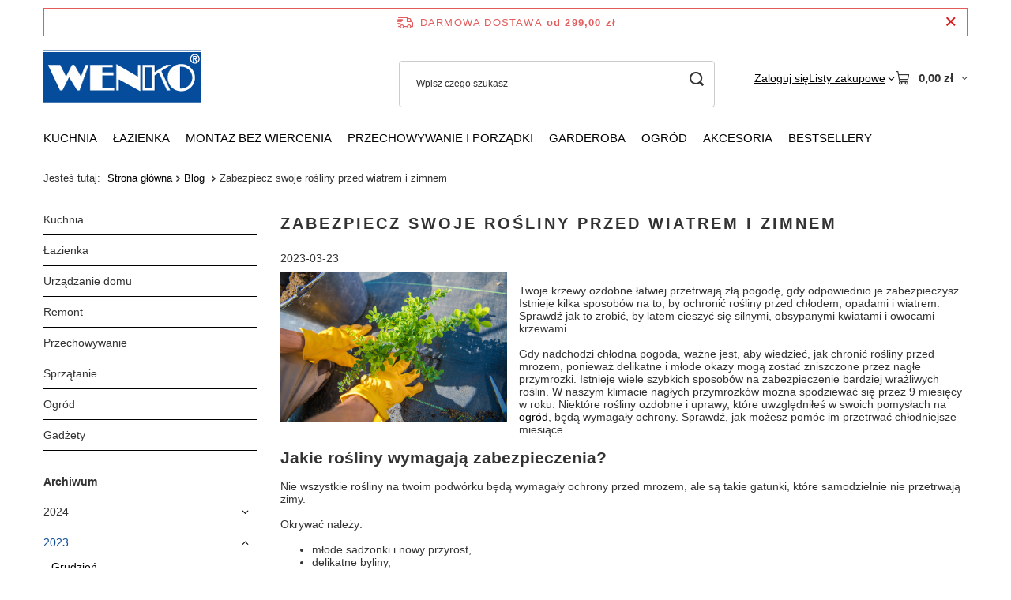

--- FILE ---
content_type: text/html; charset=utf-8
request_url: https://wenko-sklep.pl/Zabezpiecz-swoje-rosliny-przed-wiatrem-i-zimnem-blog-pol-1679581310.html
body_size: 20497
content:
<!DOCTYPE html>
<html lang="pl" class="--freeShipping --vat --gross " ><head><meta name="viewport" content="initial-scale = 1.0, maximum-scale = 5.0, width=device-width, viewport-fit=cover"><meta http-equiv="Content-Type" content="text/html; charset=utf-8"><meta http-equiv="X-UA-Compatible" content="IE=edge"><title>Jak zabezpieczyć rośliny przed zimnem? - Blog Wenko-sklep.pl</title><meta name="description" content="Jak przygotować rośliny na chłodniejsze dni? Zajrzyj do naszego poradnika i sprawdź przydatne wskazówki!"><link rel="icon" href="/gfx/pol/favicon.ico"><meta name="theme-color" content="#0e4d9a"><meta name="msapplication-navbutton-color" content="#0e4d9a"><meta name="apple-mobile-web-app-status-bar-style" content="#0e4d9a"><link rel="stylesheet" type="text/css" href="/gfx/pol/common_style.css.gzip?r=1765442950"><script>var app_shop={urls:{prefix:'data="/gfx/'.replace('data="', '')+'pol/',graphql:'/graphql/v1/'},vars:{meta:{viewportContent:'initial-scale = 1.0, maximum-scale = 5.0, width=device-width, viewport-fit=cover'},priceType:'gross',priceTypeVat:true,productDeliveryTimeAndAvailabilityWithBasket:false,geoipCountryCode:'US',fairShopLogo: { enabled: true, image: '/gfx/standards/superfair_light.svg'},currency:{id:'PLN',symbol:'zł',country:'pl',format:'###,##0.00',beforeValue:false,space:true,decimalSeparator:',',groupingSeparator:' '},language:{id:'pol',symbol:'pl',name:'Polski'},omnibus:{enabled:true,rebateCodeActivate:false,hidePercentageDiscounts:false,},},txt:{priceTypeText:' brutto',},fn:{},fnrun:{},files:[],graphql:{}};const getCookieByName=(name)=>{const value=`; ${document.cookie}`;const parts = value.split(`; ${name}=`);if(parts.length === 2) return parts.pop().split(';').shift();return false;};if(getCookieByName('freeeshipping_clicked')){document.documentElement.classList.remove('--freeShipping');}if(getCookieByName('rabateCode_clicked')){document.documentElement.classList.remove('--rabateCode');}function hideClosedBars(){const closedBarsArray=JSON.parse(localStorage.getItem('closedBars'))||[];if(closedBarsArray.length){const styleElement=document.createElement('style');styleElement.textContent=`${closedBarsArray.map((el)=>`#${el}`).join(',')}{display:none !important;}`;document.head.appendChild(styleElement);}}hideClosedBars();</script><script src="/gfx/pol/jquery.js.gzip?r=1765442950"></script><script src="/gfx/pol/common_shop.js.gzip?r=1765442950"></script><meta name="robots" content="index,follow"><meta name="rating" content="general">
<!-- Begin LoginOptions html -->

<style>
#client_new_social .service_item[data-name="service_Apple"]:before, 
#cookie_login_social_more .service_item[data-name="service_Apple"]:before,
.oscop_contact .oscop_login__service[data-service="Apple"]:before {
    display: block;
    height: 2.6rem;
    content: url('/gfx/standards/apple.svg?r=1743165583');
}
.oscop_contact .oscop_login__service[data-service="Apple"]:before {
    height: auto;
    transform: scale(0.8);
}
#client_new_social .service_item[data-name="service_Apple"]:has(img.service_icon):before,
#cookie_login_social_more .service_item[data-name="service_Apple"]:has(img.service_icon):before,
.oscop_contact .oscop_login__service[data-service="Apple"]:has(img.service_icon):before {
    display: none;
}
</style>

<!-- End LoginOptions html -->

<!-- Open Graph -->
<meta property="og:type" content="article"><meta property="og:url" content="https://wenko-sklep.pl/Zabezpiecz-swoje-rosliny-przed-wiatrem-i-zimnem-blog-pol-1679581310.html
"><meta property="og:title" content="Zabezpiecz swoje rośliny przed wiatrem i zimnem"><meta property="og:description" content="Jak przygotować rośliny na chłodniejsze dni? Zajrzyj do naszego poradnika i sprawdź przydatne wskazówki!
"><meta property="og:site_name" content="EDAXO sp. z o.o."><meta property="og:locale" content="pl_PL"><meta property="og:image" content="https://wenko-sklep.pl/data/include/img/news/1679581310.jpg"><meta property="og:image:width" content="870"><meta property="og:image:height" content="580"><link rel="manifest" href="https://wenko-sklep.pl/data/include/pwa/9/manifest.json?t=3"><meta name="apple-mobile-web-app-capable" content="yes"><meta name="apple-mobile-web-app-status-bar-style" content="black"><meta name="apple-mobile-web-app-title" content="wenko-sklep.pl"><link rel="apple-touch-icon" href="/data/include/pwa/9/icon-128.png"><link rel="apple-touch-startup-image" href="/data/include/pwa/9/logo-512.png" /><meta name="msapplication-TileImage" content="/data/include/pwa/9/icon-144.png"><meta name="msapplication-TileColor" content="#2F3BA2"><meta name="msapplication-starturl" content="/"><script type="application/javascript">var _adblock = true;</script><script async src="/data/include/advertising.js"></script><script type="application/javascript">var statusPWA = {
                online: {
                    txt: "Połączono z internetem",
                    bg: "#5fa341"
                },
                offline: {
                    txt: "Brak połączenia z internetem",
                    bg: "#eb5467"
                }
            }</script><script async type="application/javascript" src="/ajax/js/pwa_online_bar.js?v=1&r=6"></script>
<!-- End Open Graph -->

<link rel="canonical" href="https://wenko-sklep.pl/Zabezpiecz-swoje-rosliny-przed-wiatrem-i-zimnem-blog-pol-1679581310.html" />

                <!-- Global site tag (gtag.js) -->
                <script  async src="https://www.googletagmanager.com/gtag/js?id=AW-470807348"></script>
                <script >
                    window.dataLayer = window.dataLayer || [];
                    window.gtag = function gtag(){dataLayer.push(arguments);}
                    gtag('js', new Date());
                    
                    gtag('config', 'AW-470807348', {"allow_enhanced_conversions":true});
gtag('config', 'G-9J4TKHYJN9');

                </script>
                <link rel="stylesheet" type="text/css" href="/data/designs/60dd8e714198c7.49667861_11/gfx/pol/custom.css.gzip?r=1765446488">
<!-- Begin additional html or js -->


<!--390|9|267-->
<meta name="google-site-verification" content="nj3XkDu0oWtReHhWjdchWQmJ0B7lBXKDeYz6d9uZtr4" />
<!--393|9|270| modified: 2021-12-09 15:05:39-->
<meta name="facebook-domain-verification" content="i0ds775zzmxrmka1ctnrh2yj0ojv00" />
<!--394|9|272| modified: 2022-05-31 10:08:41-->
<script>(function (w,d,dn,t){w[dn]=w[dn]||[];w[dn].push({eventType:'init',value:t,dc:''});
var f=d.getElementsByTagName('script')[0],c=d.createElement('script');c.async=true;
c.src='https://tags.creativecdn.com/bSQdxEP5tt0QfndQR022.js';
f.parentNode.insertBefore(c,f);})(window,document,'rtbhEvents','bSQdxEP5tt0QfndQR022');
</script>
<!--412|9|275| modified: 2025-12-17 14:05:33-->
<!-- LuigisBOX PL integration -->
<script async src="https://scripts.luigisbox.tech/LBX-349592.js"></script>
<!--448|9|287| modified: 2025-07-18 11:19:21-->
<script>  window.dataLayer = window.dataLayer || [];
  var clientEmail = "";
 
  // Push email only if it is available
  if (clientEmail && clientEmail.indexOf("@") > -1) {
    dataLayer.push({
      'event': 'clientEmailAvailable',
      'clientEmail': clientEmail
    });
  }</script>

<!-- End additional html or js -->
<script>(function(w,d,s,i,dl){w._ceneo = w._ceneo || function () {
w._ceneo.e = w._ceneo.e || []; w._ceneo.e.push(arguments); };
w._ceneo.e = w._ceneo.e || [];dl=dl===undefined?"dataLayer":dl;
const f = d.getElementsByTagName(s)[0], j = d.createElement(s); j.defer = true;
j.src = "https://ssl.ceneo.pl/ct/v5/script.js?accountGuid=" + i + "&t=" +
Date.now() + (dl ? "&dl=" + dl : ""); f.parentNode.insertBefore(j, f);
})(window, document, "script", "33a4a642-e631-4a9d-a6c1-5ccf27b32a14");</script>
</head><body><div id="container" class="blog-item_page container max-width-1200"><header class=" commercial_banner"><script class="ajaxLoad">app_shop.vars.vat_registered="true";app_shop.vars.currency_format="###,##0.00";app_shop.vars.currency_before_value=false;app_shop.vars.currency_space=true;app_shop.vars.symbol="zł";app_shop.vars.id="PLN";app_shop.vars.baseurl="http://wenko-sklep.pl/";app_shop.vars.sslurl="https://wenko-sklep.pl/";app_shop.vars.curr_url="%2FZabezpiecz-swoje-rosliny-przed-wiatrem-i-zimnem-blog-pol-1679581310.html";var currency_decimal_separator=',';var currency_grouping_separator=' ';app_shop.vars.blacklist_extension=["exe","com","swf","js","php"];app_shop.vars.blacklist_mime=["application/javascript","application/octet-stream","message/http","text/javascript","application/x-deb","application/x-javascript","application/x-shockwave-flash","application/x-msdownload"];app_shop.urls.contact="/contact-pol.html";</script><div id="viewType" style="display:none"></div><div id="menu_skip" class="menu_skip"><a href="#layout" class="btn --outline --medium menu_skip__link --layout">Przejdź do zawartości strony</a><a href="#menu_categories" class="btn --outline --medium menu_skip__link --menu">Przejdź do kategorii</a></div><div id="freeShipping" class="freeShipping"><span class="freeShipping__info">Darmowa dostawa</span><strong class="freeShipping__val">
				od 
				299,00 zł</strong><a href="" class="freeShipping__close" aria-label="Zamknij pasek informacyjny"></a></div><div id="logo" class="d-flex align-items-center"><a href="/" target="_self" aria-label="Logo sklepu"><img src="/data/gfx/mask/pol/logo_9_big.jpg" alt="WENKO akcesoria łazienkowe, kuchenne i do przechowywania" width="200" height="73"></a></div><form action="https://wenko-sklep.pl/search.php" method="get" id="menu_search" class="menu_search"><a href="#showSearchForm" class="menu_search__mobile" aria-label="Szukaj"></a><div class="menu_search__block"><div class="menu_search__item --input"><input class="menu_search__input" type="text" name="text" autocomplete="off" placeholder="Wpisz czego szukasz" aria-label="Wpisz czego szukasz"><button class="menu_search__submit" type="submit" aria-label="Szukaj"></button></div><div class="menu_search__item --results search_result"></div></div></form><div id="menu_top" class="menu_top"><div class="account_links"><a class="account_links__item" href="https://wenko-sklep.pl/login.php"><span class="account_links__text --logged-out">Zaloguj się</span></a></div><div class="shopping_list_top hover__wrapper" data-empty="true"><a href="https://wenko-sklep.pl/pl/shoppinglist/" class="wishlist_link slt_link --empty" aria-label="Listy zakupowe"><span class="slt_link__text">Listy zakupowe</span></a><div class="slt_lists hover__element"><ul class="slt_lists__nav"><li class="slt_lists__nav_item" data-list_skeleton="true" data-list_id="true" data-shared="true"><a href="#" class="slt_lists__nav_link" data-list_href="true"><span class="slt_lists__nav_name" data-list_name="true"></span><span class="slt_lists__count" data-list_count="true">0</span></a></li><li class="slt_lists__nav_item --empty"><a class="slt_lists__nav_link --empty" href="https://wenko-sklep.pl/pl/shoppinglist/"><span class="slt_lists__nav_name" data-list_name="true">Lista zakupowa</span><span class="slt_lists__count" data-list_count="true">0</span></a></li></ul></div></div><div id="menu_basket" class="top_basket hover__wrapper --skeleton --mobile_hide"><a class="top_basket__sub" title="Przejdź do koszyka" href="/basketedit.php" aria-label="Wartość koszyka: 0,00 zł"><span class="badge badge-info"></span><strong class="top_basket__price">0,00 zł</strong></a><div class="top_basket__express_checkout_container"><express-checkout type="basket"></express-checkout></div><script>
        app_shop.vars.cache_html = true;
      </script><div class="top_basket__details hover__element --skeleton"><div class="top_basket__skeleton --name"></div><div class="top_basket__skeleton --product"></div><div class="top_basket__skeleton --product"></div><div class="top_basket__skeleton --product --last"></div><div class="top_basket__skeleton --sep"></div><div class="top_basket__skeleton --summary"></div></div></div><template id="top_basket_product"><div class="top_basket__product"><a class="top_basket__img" title=""><picture><source type="image/webp" srcset=""></source><img src="" alt=""></picture></a><a class="top_basket__link" title=""></a><div class="top_basket__prices"><span class="top_basket__price"></span><span class="top_basket__unit"></span><span class="top_basket__vat"></span></div></div></template><template id="top_basket_summary"><div class="top_basket__summary_shipping_free"><span class="top_basket__summary_label --freeshipping_limit">Do darmowej dostawy brakuje <span class="top_basket__summary_value"></span></span><span class="progress_bar"><span class="progress_bar__value"></span></span></div><div class="top_basket__summary_item --worth"><span class="top_basket__summary_label">Wartość zamówienia:</span><b class="top_basket__summary_value"></b></div><div class="top_basket__summary_item --shipping"><span class="top_basket__summary_label">Koszt przesyłki:</span><b class="top_basket__summary_value"></b></div><div class="top_basket__buttons"><a class="btn --solid --large" data-ec-class="btn --outline --large" title="Przejdź do koszyka" href="/basketedit.php">
        Przejdź do koszyka
      </a><div id="top_basket__express_checkout_placeholder"></div></div></template><template id="top_basket_details"><div class="top_basket__details hover__element"><div class="top_basket__details_sub"><div class="headline"><span class="headline__name">Twój koszyk (<span class="top_basket__count"></span>)</span></div><div class="top_basket__products"></div><div class="top_basket__summary"></div></div></div></template></div><nav id="menu_categories" class="wide" aria-label="Kategorie główne"><button type="button" class="navbar-toggler" aria-label="Menu"><i class="icon-reorder"></i></button><div class="navbar-collapse" id="menu_navbar"><ul class="navbar-nav mx-md-n2"><li class="nav-item"><span class="nav-link-wrapper"><a  href="/pol_m_Kuchnia-2249.html" target="_self" title="Kuchnia" class="nav-link --l1" >Kuchnia</a><button class="nav-link-expand" type="button" aria-label="Kuchnia, Menu"></button></span><ul class="navbar-subnav"><li class="nav-header"><a href="#backLink" class="nav-header__backLink"><i class="icon-angle-left"></i></a><a  href="/pol_m_Kuchnia-2249.html" target="_self" title="Kuchnia" class="nav-link --l1" >Kuchnia</a></li><li class="nav-item"><a  href="/pol_m_Kuchnia_Wyposazenie-kuchni-2321.html" target="_self" title="Wyposażenie kuchni" class="nav-link --l2" >Wyposażenie kuchni</a><ul class="navbar-subsubnav"><li class="nav-header"><a href="#backLink" class="nav-header__backLink"><i class="icon-angle-left"></i></a><a  href="/pol_m_Kuchnia_Wyposazenie-kuchni-2321.html" target="_self" title="Wyposażenie kuchni" class="nav-link --l2" >Wyposażenie kuchni</a></li><li class="nav-item"><a  href="/pol_m_Kuchnia_Wyposazenie-kuchni_Suszarki-i-ociekacze-do-naczyn-2322.html" target="_self" title="Suszarki i ociekacze do naczyń" class="nav-link --l3" >Suszarki i ociekacze do naczyń</a></li><li class="nav-item"><a  href="/pol_m_Kuchnia_Wyposazenie-kuchni_Relingi-kuchenne-2346.html" target="_self" title="Relingi kuchenne" class="nav-link --l3" >Relingi kuchenne</a></li><li class="nav-item"><a  href="/pol_m_Kuchnia_Wyposazenie-kuchni_Szklane-plyty-ochronne-na-kuchenke-2324.html" target="_self" title="Szklane płyty ochronne na kuchenkę" class="nav-link --l3" >Szklane płyty ochronne na kuchenkę</a></li><li class="nav-item"><a  href="/pol_m_Kuchnia_Wyposazenie-kuchni_Polki-kuchenne-2427.html" target="_self" title="Półki kuchenne" class="nav-link --l3" >Półki kuchenne</a></li><li class="nav-item"><a  href="/pol_m_Kuchnia_Wyposazenie-kuchni_Wieszaki-i-uchwyty-kuchenne-2326.html" target="_self" title="Wieszaki i uchwyty kuchenne" class="nav-link --l3" >Wieszaki i uchwyty kuchenne</a></li><li class="nav-item"><a  href="/pol_m_Kuchnia_Wyposazenie-kuchni_Akcesoria-do-zmywania-2605.html" target="_self" title="Akcesoria do zmywania" class="nav-link --l3" >Akcesoria do zmywania</a></li><li class="nav-item"><a  href="/pol_m_Kuchnia_Wyposazenie-kuchni_Maty-do-zlewu-7631.html" target="_self" title="Maty do zlewu" class="nav-link --l3" >Maty do zlewu</a></li><li class="nav-item"><a  href="/pol_m_Kuchnia_Wyposazenie-kuchni_Maty-do-szuflad-7635.html" target="_self" title="Maty do szuflad" class="nav-link --l3" >Maty do szuflad</a></li><li class="nav-item"><a  href="/pol_m_Kuchnia_Wyposazenie-kuchni_Wklady-do-szuflad-7636.html" target="_self" title="Wkłady do szuflad" class="nav-link --l3" >Wkłady do szuflad</a></li><li class="nav-item"><a  href="/pol_m_Kuchnia_Wyposazenie-kuchni_Organizery-do-lodowki-7653.html" target="_self" title="Organizery do lodówki" class="nav-link --l3" >Organizery do lodówki</a></li></ul></li><li class="nav-item"><a  href="/pol_m_Kuchnia_Akcesoria-i-przybory-kuchenne-2259.html" target="_self" title="Akcesoria i przybory kuchenne" class="nav-link --l2" >Akcesoria i przybory kuchenne</a><ul class="navbar-subsubnav"><li class="nav-header"><a href="#backLink" class="nav-header__backLink"><i class="icon-angle-left"></i></a><a  href="/pol_m_Kuchnia_Akcesoria-i-przybory-kuchenne-2259.html" target="_self" title="Akcesoria i przybory kuchenne" class="nav-link --l2" >Akcesoria i przybory kuchenne</a></li><li class="nav-item"><a  href="/pol_m_Kuchnia_Akcesoria-i-przybory-kuchenne_Deski-do-krojenia-i-noze-2260.html" target="_self" title="Deski do krojenia i noże" class="nav-link --l3" >Deski do krojenia i noże</a></li><li class="nav-item"><a  href="/pol_m_Kuchnia_Akcesoria-i-przybory-kuchenne_Mlynki-do-przypraw-2265.html" target="_self" title="Młynki do przypraw" class="nav-link --l3" >Młynki do przypraw</a></li><li class="nav-item"><a  href="/pol_m_Kuchnia_Akcesoria-i-przybory-kuchenne_Gadzety-kuchenne-7639.html" target="_self" title="Gadżety kuchenne" class="nav-link --l3" >Gadżety kuchenne</a></li><li class="nav-item"><a  href="/pol_m_Kuchnia_Akcesoria-i-przybory-kuchenne_Pozostale-2283.html" target="_self" title="Pozostałe" class="nav-link --l3" >Pozostałe</a></li></ul></li><li class="nav-item"><a  href="/pol_m_Kuchnia_Akcesoria-do-pieczenia-2286.html" target="_self" title="Akcesoria do pieczenia" class="nav-link --l2" >Akcesoria do pieczenia</a><ul class="navbar-subsubnav"><li class="nav-header"><a href="#backLink" class="nav-header__backLink"><i class="icon-angle-left"></i></a><a  href="/pol_m_Kuchnia_Akcesoria-do-pieczenia-2286.html" target="_self" title="Akcesoria do pieczenia" class="nav-link --l2" >Akcesoria do pieczenia</a></li><li class="nav-item"><a  href="/pol_m_Kuchnia_Akcesoria-do-pieczenia_Folie-i-maty-do-pieczenia-2290.html" target="_self" title="Folie i maty do pieczenia" class="nav-link --l3" >Folie i maty do pieczenia</a></li><li class="nav-item"><a  href="/pol_m_Kuchnia_Akcesoria-do-pieczenia_Maty-silikonowe-do-pieczenia-2293.html" target="_self" title="Maty silikonowe do pieczenia" class="nav-link --l3" >Maty silikonowe do pieczenia</a></li></ul></li><li class="nav-item"><a  href="/pol_m_Kuchnia_Przechowywanie-zywnosci-2305.html" target="_self" title="Przechowywanie żywności" class="nav-link --l2" >Przechowywanie żywności</a><ul class="navbar-subsubnav"><li class="nav-header"><a href="#backLink" class="nav-header__backLink"><i class="icon-angle-left"></i></a><a  href="/pol_m_Kuchnia_Przechowywanie-zywnosci-2305.html" target="_self" title="Przechowywanie żywności" class="nav-link --l2" >Przechowywanie żywności</a></li><li class="nav-item"><a  href="/pol_m_Kuchnia_Przechowywanie-zywnosci_Chlebaki-2307.html" target="_self" title="Chlebaki" class="nav-link --l3" >Chlebaki</a></li><li class="nav-item"><a  href="/pol_m_Kuchnia_Przechowywanie-zywnosci_Pojemniki-ceramiczne-2441.html" target="_self" title="Pojemniki ceramiczne" class="nav-link --l3" >Pojemniki ceramiczne</a></li><li class="nav-item"><a  href="/pol_m_Kuchnia_Przechowywanie-zywnosci_Pojemniki-metalowe-2309.html" target="_self" title="Pojemniki metalowe" class="nav-link --l3" >Pojemniki metalowe</a></li><li class="nav-item"><a  href="/pol_m_Kuchnia_Przechowywanie-zywnosci_Pojemniki-ceramiczne-i-szklane-2310.html" target="_self" title="Pojemniki ceramiczne i szklane" class="nav-link --l3" >Pojemniki ceramiczne i szklane</a></li><li class="nav-item"><a  href="/pol_m_Kuchnia_Przechowywanie-zywnosci_Pojemniki-hermetyczne-2314.html" target="_self" title="Pojemniki hermetyczne" class="nav-link --l3" >Pojemniki hermetyczne</a></li><li class="nav-item"><a  href="/pol_m_Kuchnia_Przechowywanie-zywnosci_Pozostale-2318.html" target="_self" title="Pozostałe" class="nav-link --l3" >Pozostałe</a></li><li class="nav-item"><a  href="/pol_m_Kuchnia_Przechowywanie-zywnosci_Pojemniki-szklane-7629.html" target="_self" title="Pojemniki szklane" class="nav-link --l3" >Pojemniki szklane</a></li></ul></li><li class="nav-item"><a  href="/pol_m_Kuchnia_Podawanie-i-dekoracje-stolu-2329.html" target="_self" title="Podawanie i dekoracje stołu" class="nav-link --l2" >Podawanie i dekoracje stołu</a><ul class="navbar-subsubnav"><li class="nav-header"><a href="#backLink" class="nav-header__backLink"><i class="icon-angle-left"></i></a><a  href="/pol_m_Kuchnia_Podawanie-i-dekoracje-stolu-2329.html" target="_self" title="Podawanie i dekoracje stołu" class="nav-link --l2" >Podawanie i dekoracje stołu</a></li><li class="nav-item"><a  href="/pol_m_Kuchnia_Podawanie-i-dekoracje-stolu_Tace-2331.html" target="_self" title="Tace" class="nav-link --l3" >Tace</a></li><li class="nav-item"><a  href="/pol_m_Kuchnia_Podawanie-i-dekoracje-stolu_Obrusy-2338.html" target="_self" title="Obrusy" class="nav-link --l3" >Obrusy</a></li><li class="nav-item"><a  href="/pol_m_Kuchnia_Podawanie-i-dekoracje-stolu_Serwetniki-i-serwetki-2340.html" target="_self" title="Serwetniki i serwetki" class="nav-link --l3" >Serwetniki i serwetki</a></li><li class="nav-item"><a  href="/pol_m_Kuchnia_Podawanie-i-dekoracje-stolu_Zestawy-do-przekasek-2343.html" target="_self" title="Zestawy do przekąsek" class="nav-link --l3" >Zestawy do przekąsek</a></li><li class="nav-item"><a  href="/pol_m_Kuchnia_Podawanie-i-dekoracje-stolu_Podkladki-na-stol-2347.html" target="_self" title="Podkładki na stół" class="nav-link --l3" >Podkładki na stół</a></li><li class="nav-item"><a  href="/pol_m_Kuchnia_Podawanie-i-dekoracje-stolu_Wozki-kuchenne-2352.html" target="_self" title="Wózki kuchenne" class="nav-link --l3" >Wózki kuchenne</a></li><li class="nav-item"><a  href="/pol_m_Kuchnia_Podawanie-i-dekoracje-stolu_Stojaki-i-kosze-na-owoce-2353.html" target="_self" title="Stojaki i kosze na owoce" class="nav-link --l3" >Stojaki i kosze na owoce</a></li><li class="nav-item"><a  href="/pol_m_Kuchnia_Podawanie-i-dekoracje-stolu_Pozostale-2354.html" target="_self" title="Pozostałe" class="nav-link --l3" >Pozostałe</a></li></ul></li></ul></li><li class="nav-item"><span class="nav-link-wrapper"><a  href="/pol_m_Lazienka-2250.html" target="_self" title="Łazienka" class="nav-link --l1" >Łazienka</a><button class="nav-link-expand" type="button" aria-label="Łazienka, Menu"></button></span><ul class="navbar-subnav"><li class="nav-header"><a href="#backLink" class="nav-header__backLink"><i class="icon-angle-left"></i></a><a  href="/pol_m_Lazienka-2250.html" target="_self" title="Łazienka" class="nav-link --l1" >Łazienka</a></li><li class="nav-item"><a  href="/pol_m_Lazienka_Akcesoria-lazienkowe-2262.html" target="_self" title="Akcesoria łazienkowe" class="nav-link --l2" >Akcesoria łazienkowe</a><ul class="navbar-subsubnav more"><li class="nav-header"><a href="#backLink" class="nav-header__backLink"><i class="icon-angle-left"></i></a><a  href="/pol_m_Lazienka_Akcesoria-lazienkowe-2262.html" target="_self" title="Akcesoria łazienkowe" class="nav-link --l2" >Akcesoria łazienkowe</a></li><li class="nav-item"><a  href="/pol_m_Lazienka_Akcesoria-lazienkowe_Stojaki-i-uchwyty-na-papier-toaletowy-2273.html" target="_self" title="Stojaki i uchwyty na papier toaletowy" class="nav-link --l3" >Stojaki i uchwyty na papier toaletowy</a></li><li class="nav-item"><a  href="/pol_m_Lazienka_Akcesoria-lazienkowe_Stojaki-i-uchwyty-na-szczotki-do-WC-2274.html" target="_self" title="Stojaki i uchwyty na szczotki do WC" class="nav-link --l3" >Stojaki i uchwyty na szczotki do WC</a></li><li class="nav-item"><a  href="/pol_m_Lazienka_Akcesoria-lazienkowe_Wieszaki-i-haczyki-2271.html" target="_self" title="Wieszaki i haczyki" class="nav-link --l3" >Wieszaki i haczyki</a></li><li class="nav-item"><a  href="/pol_m_Lazienka_Akcesoria-lazienkowe_Dozowniki-do-mydla-2287.html" target="_self" title="Dozowniki do mydła" class="nav-link --l3" >Dozowniki do mydła</a></li><li class="nav-item"><a  href="/pol_m_Lazienka_Akcesoria-lazienkowe_Mydelniczki-2292.html" target="_self" title="Mydelniczki" class="nav-link --l3" >Mydelniczki</a></li><li class="nav-item"><a  href="/pol_m_Lazienka_Akcesoria-lazienkowe_Stojaki-i-wieszaki-na-reczniki-2272.html" target="_self" title="Stojaki i wieszaki na ręczniki" class="nav-link --l3" >Stojaki i wieszaki na ręczniki</a></li><li class="nav-item"><a  href="/pol_m_Lazienka_Akcesoria-lazienkowe_Deski-sedesowe-2285.html" target="_self" title="Deski sedesowe" class="nav-link --l3" >Deski sedesowe</a></li><li class="nav-item"><a  href="/pol_m_Lazienka_Akcesoria-lazienkowe_Uchwyty-i-porecze-lazienkowe-2277.html" target="_self" title="Uchwyty i poręcze łazienkowe" class="nav-link --l3" >Uchwyty i poręcze łazienkowe</a></li><li class="nav-item"><a  href="/pol_m_Lazienka_Akcesoria-lazienkowe_Drazki-prysznicowe-7612.html" target="_self" title="Drążki prysznicowe" class="nav-link --l3" >Drążki prysznicowe</a></li><li class="nav-item"><a  href="/pol_m_Lazienka_Akcesoria-lazienkowe_Pojemniki-i-kubki-na-szczoteczki-do-zebow-2289.html" target="_self" title="Pojemniki i kubki na szczoteczki do zębów" class="nav-link --l3" >Pojemniki i kubki na szczoteczki do zębów</a></li><li class="nav-item"><a  href="/pol_m_Lazienka_Akcesoria-lazienkowe_Zestawy-akcesoriow-lazienkowych-2811.html" target="_self" title="Zestawy akcesoriów łazienkowych" class="nav-link --l3" >Zestawy akcesoriów łazienkowych</a></li><li class="nav-item"><a  href="/pol_m_Lazienka_Akcesoria-lazienkowe_Lazienkowe-kosze-na-smieci-2848.html" target="_self" title="Łazienkowe kosze na śmieci" class="nav-link --l3" >Łazienkowe kosze na śmieci</a></li><li class="nav-item"><a  href="/pol_m_Lazienka_Akcesoria-lazienkowe_Lusterka-kosmetyczne-2291.html" target="_self" title="Lusterka kosmetyczne" class="nav-link --l3" >Lusterka kosmetyczne</a></li><li class="nav-item"><a  href="/pol_m_Lazienka_Akcesoria-lazienkowe_Sciagaczki-do-wody-2844.html" target="_self" title="Ściągaczki do wody" class="nav-link --l3" >Ściągaczki do wody</a></li><li class="nav-item"><a  href="/pol_m_Lazienka_Akcesoria-lazienkowe_Wagi-lazienkowe-7613.html" target="_self" title="Wagi łazienkowe" class="nav-link --l3" >Wagi łazienkowe</a></li><li class="nav-item"><a  href="/pol_m_Lazienka_Akcesoria-lazienkowe_Uchwyty-na-suszarki-7632.html" target="_self" title="Uchwyty na suszarki" class="nav-link --l3" >Uchwyty na suszarki</a></li><li class="nav-item"><a  href="/pol_m_Lazienka_Akcesoria-lazienkowe_Sluchawki-prysznicowe-7643.html" target="_self" title="Słuchawki prysznicowe" class="nav-link --l3" >Słuchawki prysznicowe</a></li><li class="nav-item"><a  href="/pol_m_Lazienka_Akcesoria-lazienkowe_Deszczownice-prysznicowe-7644.html" target="_self" title="Deszczownice prysznicowe" class="nav-link --l3" >Deszczownice prysznicowe</a></li><li class="nav-item"><a  href="/pol_m_Lazienka_Akcesoria-lazienkowe_Weze-prysznicowe-9030.html" target="_self" title="Węże prysznicowe" class="nav-link --l3" >Węże prysznicowe</a></li><li class="nav-item"><a  href="/pol_m_Lazienka_Akcesoria-lazienkowe_Dozowniki-do-mydla-w-plynie-10482.html" target="_self" title="Dozowniki do mydła w płynie" class="nav-link --l3" >Dozowniki do mydła w płynie</a></li><li class="nav-item --extend"><a href="" class="nav-link --l3" txt_alt="- Zwiń">+ Rozwiń</a></li></ul></li><li class="nav-item"><a  href="/pol_m_Lazienka_Tekstylia-lazienkowe-7614.html" target="_self" title="Tekstylia łazienkowe" class="nav-link --l2" >Tekstylia łazienkowe</a><ul class="navbar-subsubnav"><li class="nav-header"><a href="#backLink" class="nav-header__backLink"><i class="icon-angle-left"></i></a><a  href="/pol_m_Lazienka_Tekstylia-lazienkowe-7614.html" target="_self" title="Tekstylia łazienkowe" class="nav-link --l2" >Tekstylia łazienkowe</a></li><li class="nav-item"><a  href="/pol_m_Lazienka_Tekstylia-lazienkowe_Poduszki-do-wanny-2282.html" target="_self" title="Poduszki do wanny" class="nav-link --l3" >Poduszki do wanny</a></li><li class="nav-item"><a  href="/pol_m_Lazienka_Tekstylia-lazienkowe_Zaslony-prysznicowe-2270.html" target="_self" title="Zasłony prysznicowe" class="nav-link --l3" >Zasłony prysznicowe</a></li><li class="nav-item"><a  href="/pol_m_Lazienka_Tekstylia-lazienkowe_Maty-antyposlizgowe-i-dywaniki-2284.html" target="_self" title="Maty antypoślizgowe i dywaniki" class="nav-link --l3" >Maty antypoślizgowe i dywaniki</a></li></ul></li><li class="nav-item"><a  href="/pol_m_Lazienka_Meble-lazienkowe-7615.html" target="_self" title="Meble łazienkowe" class="nav-link --l2" >Meble łazienkowe</a><ul class="navbar-subsubnav"><li class="nav-header"><a href="#backLink" class="nav-header__backLink"><i class="icon-angle-left"></i></a><a  href="/pol_m_Lazienka_Meble-lazienkowe-7615.html" target="_self" title="Meble łazienkowe" class="nav-link --l2" >Meble łazienkowe</a></li><li class="nav-item"><a  href="/pol_m_Lazienka_Meble-lazienkowe_Polki-lazienkowe-2276.html" target="_self" title="Półki łazienkowe" class="nav-link --l3" >Półki łazienkowe</a></li><li class="nav-item"><a  href="/pol_m_Lazienka_Meble-lazienkowe_Lawki-i-stolki-lazienkowe-2280.html" target="_self" title="Ławki i stołki łazienkowe" class="nav-link --l3" >Ławki i stołki łazienkowe</a></li><li class="nav-item"><a  href="/pol_m_Lazienka_Meble-lazienkowe_Komody-lazienkowe-7616.html" target="_self" title="Komody łazienkowe" class="nav-link --l3" >Komody łazienkowe</a></li><li class="nav-item"><a  href="/pol_m_Lazienka_Meble-lazienkowe_Regaly-lazienkowe-7617.html" target="_self" title="Regały łazienkowe" class="nav-link --l3" >Regały łazienkowe</a></li><li class="nav-item"><a  href="/pol_m_Lazienka_Meble-lazienkowe_Szafki-lazienkowe-7618.html" target="_self" title="Szafki łazienkowe" class="nav-link --l3" >Szafki łazienkowe</a></li></ul></li><li class="nav-item"><a  href="/pol_m_Lazienka_Pranie-i-akcesoria-do-prania-7619.html" target="_self" title="Pranie i akcesoria do prania" class="nav-link --l2" >Pranie i akcesoria do prania</a><ul class="navbar-subsubnav"><li class="nav-header"><a href="#backLink" class="nav-header__backLink"><i class="icon-angle-left"></i></a><a  href="/pol_m_Lazienka_Pranie-i-akcesoria-do-prania-7619.html" target="_self" title="Pranie i akcesoria do prania" class="nav-link --l2" >Pranie i akcesoria do prania</a></li><li class="nav-item"><a  href="/pol_m_Lazienka_Pranie-i-akcesoria-do-prania_Pojemniki-torby-i-kosze-na-pranie-2266.html" target="_self" title="Pojemniki, torby i kosze na pranie" class="nav-link --l3" >Pojemniki, torby i kosze na pranie</a></li><li class="nav-item"><a  href="/pol_m_Lazienka_Pranie-i-akcesoria-do-prania_Suszarki-na-pranie-i-bielizne-2268.html" target="_self" title="Suszarki na pranie i bieliznę" class="nav-link --l3" >Suszarki na pranie i bieliznę</a></li><li class="nav-item"><a  href="/pol_m_Lazienka_Pranie-i-akcesoria-do-prania_Siatki-do-prania-7620.html" target="_self" title="Siatki do prania" class="nav-link --l3" >Siatki do prania</a></li><li class="nav-item"><a  href="/pol_m_Lazienka_Pranie-i-akcesoria-do-prania_Kule-do-prania-7640.html" target="_self" title="Kule do prania" class="nav-link --l3" >Kule do prania</a></li></ul></li><li class="nav-item"><a  href="/pol_m_Lazienka_Przechowywanie-w-lazience-7621.html" target="_self" title="Przechowywanie w łazience" class="nav-link --l2" >Przechowywanie w łazience</a><ul class="navbar-subsubnav"><li class="nav-header"><a href="#backLink" class="nav-header__backLink"><i class="icon-angle-left"></i></a><a  href="/pol_m_Lazienka_Przechowywanie-w-lazience-7621.html" target="_self" title="Przechowywanie w łazience" class="nav-link --l2" >Przechowywanie w łazience</a></li><li class="nav-item"><a  href="/pol_m_Lazienka_Przechowywanie-w-lazience_Koszyki-i-organizery-na-kosmetyki-2851.html" target="_self" title="Koszyki i organizery na kosmetyki" class="nav-link --l3" >Koszyki i organizery na kosmetyki</a></li><li class="nav-item"><a  href="/pol_m_Lazienka_Przechowywanie-w-lazience_Pojemniki-na-kosmetyki-7622.html" target="_self" title="Pojemniki na kosmetyki" class="nav-link --l3" >Pojemniki na kosmetyki</a></li></ul></li><li class="nav-item"><a  href="/pol_m_Lazienka_Konserwacja-7623.html" target="_self" title="Konserwacja" class="nav-link --l2" >Konserwacja</a><ul class="navbar-subsubnav"><li class="nav-header"><a href="#backLink" class="nav-header__backLink"><i class="icon-angle-left"></i></a><a  href="/pol_m_Lazienka_Konserwacja-7623.html" target="_self" title="Konserwacja" class="nav-link --l2" >Konserwacja</a></li><li class="nav-item"><a  href="/pol_m_Lazienka_Konserwacja_Renowatory-do-fug-7624.html" target="_self" title="Renowatory do fug" class="nav-link --l3" >Renowatory do fug</a></li><li class="nav-item"><a  href="/pol_m_Lazienka_Konserwacja_Uszczelniacze-do-lazienki-7625.html" target="_self" title="Uszczelniacze do łazienki" class="nav-link --l3" >Uszczelniacze do łazienki</a></li><li class="nav-item"><a  href="/pol_m_Lazienka_Konserwacja_Czyszczenie-plytek-7626.html" target="_self" title="Czyszczenie płytek" class="nav-link --l3" >Czyszczenie płytek</a></li></ul></li><li class="nav-item"><a  href="/pol_m_Lazienka_Styl-2606.html" target="_self" title="Styl" class="nav-link --l2" >Styl</a><ul class="navbar-subsubnav"><li class="nav-header"><a href="#backLink" class="nav-header__backLink"><i class="icon-angle-left"></i></a><a  href="/pol_m_Lazienka_Styl-2606.html" target="_self" title="Styl" class="nav-link --l2" >Styl</a></li><li class="nav-item"><a  href="/pol_m_Lazienka_Styl_Black-and-White-2607.html" target="_self" title="Black and White" class="nav-link --l3" >Black and White</a></li><li class="nav-item"><a  href="/pol_m_Lazienka_Styl_Urban-2608.html" target="_self" title="Urban" class="nav-link --l3" >Urban</a></li><li class="nav-item"><a  href="/pol_m_Lazienka_Styl_Nature-2609.html" target="_self" title="Nature" class="nav-link --l3" >Nature</a></li><li class="nav-item"><a  href="/pol_m_Lazienka_Styl_Colours-2610.html" target="_self" title="Colours" class="nav-link --l3" >Colours</a></li><li class="nav-item"><a  href="/pol_m_Lazienka_Styl_Wellness-2611.html" target="_self" title="Wellness" class="nav-link --l3" >Wellness</a></li></ul></li><li class="nav-item"><a  href="/pol_m_Lazienka_Inspiracje-do-lazienki-7804.html" target="_self" title="Inspiracje do łazienki" class="nav-link --l2" >Inspiracje do łazienki</a><ul class="navbar-subsubnav more"><li class="nav-header"><a href="#backLink" class="nav-header__backLink"><i class="icon-angle-left"></i></a><a  href="/pol_m_Lazienka_Inspiracje-do-lazienki-7804.html" target="_self" title="Inspiracje do łazienki" class="nav-link --l2" >Inspiracje do łazienki</a></li><li class="nav-item"><a  href="/pol_m_Lazienka_Inspiracje-do-lazienki_Lazienka-z-drewnem-7805.html" target="_self" title="Łazienka z drewnem" class="nav-link --l3" >Łazienka z drewnem</a></li><li class="nav-item"><a  href="/pol_m_Lazienka_Inspiracje-do-lazienki_Mietowa-lazienka-7806.html" target="_self" title="Miętowa łazienka" class="nav-link --l3" >Miętowa łazienka</a></li><li class="nav-item"><a  href="/pol_m_Lazienka_Inspiracje-do-lazienki_Czarna-lazienka-7807.html" target="_self" title="Czarna łazienka" class="nav-link --l3" >Czarna łazienka</a></li><li class="nav-item"><a  href="/pol_m_Lazienka_Inspiracje-do-lazienki_Lazienka-Loft-7808.html" target="_self" title="Łazienka Loft" class="nav-link --l3" >Łazienka Loft</a></li><li class="nav-item"><a  href="/pol_m_Lazienka_Inspiracje-do-lazienki_Bezowa-lazienka-7809.html" target="_self" title="Beżowa łazienka" class="nav-link --l3" >Beżowa łazienka</a></li><li class="nav-item"><a  href="/pol_m_Lazienka_Inspiracje-do-lazienki_Biala-lazienka-7810.html" target="_self" title="Biała łazienka" class="nav-link --l3" >Biała łazienka</a></li><li class="nav-item"><a  href="/pol_m_Lazienka_Inspiracje-do-lazienki_Lazienka-glamour-7820.html" target="_self" title="Łazienka glamour" class="nav-link --l3" >Łazienka glamour</a></li><li class="nav-item"><a  href="/pol_m_Lazienka_Inspiracje-do-lazienki_Lazienka-retro-7821.html" target="_self" title="Łazienka retro" class="nav-link --l3" >Łazienka retro</a></li><li class="nav-item"><a  href="/pol_m_Lazienka_Inspiracje-do-lazienki_Nowoczesna-lazienka-7822.html" target="_self" title="Nowoczesna łazienka" class="nav-link --l3" >Nowoczesna łazienka</a></li><li class="nav-item"><a  href="/pol_m_Lazienka_Inspiracje-do-lazienki_Szara-lazienka-7823.html" target="_self" title="Szara łazienka" class="nav-link --l3" >Szara łazienka</a></li><li class="nav-item"><a  href="/pol_m_Lazienka_Inspiracje-do-lazienki_Lazienka-w-stylu-skandynawskim-7824.html" target="_self" title="Łazienka w stylu skandynawskim" class="nav-link --l3" >Łazienka w stylu skandynawskim</a></li><li class="nav-item"><a  href="/pol_m_Lazienka_Inspiracje-do-lazienki_Lazienka-marmur-7825.html" target="_self" title="Łazienka marmur" class="nav-link --l3" >Łazienka marmur</a></li><li class="nav-item"><a  href="/pol_m_Lazienka_Inspiracje-do-lazienki_Lazienka-zielona-7826.html" target="_self" title="Łazienka zielona" class="nav-link --l3" >Łazienka zielona</a></li><li class="nav-item"><a  href="/pol_m_Lazienka_Inspiracje-do-lazienki_Lazienka-bialo-czarna-7842.html" target="_self" title="Łazienka biało - czarna" class="nav-link --l3" >Łazienka biało - czarna</a></li><li class="nav-item"><a  href="/pol_m_Lazienka_Inspiracje-do-lazienki_Niebieska-lazienka-7843.html" target="_self" title="Niebieska łazienka" class="nav-link --l3" >Niebieska łazienka</a></li><li class="nav-item"><a  href="/pol_m_Lazienka_Inspiracje-do-lazienki_Mala-lazienka-7844.html" target="_self" title="Mała łazienka" class="nav-link --l3" >Mała łazienka</a></li><li class="nav-item"><a  href="/pol_m_Lazienka_Inspiracje-do-lazienki_Waska-lazienka-8374.html" target="_self" title="Wąska łazienka" class="nav-link --l3" >Wąska łazienka</a></li><li class="nav-item"><a  href="/pol_m_Lazienka_Inspiracje-do-lazienki_Industrialna-lazienka-8386.html" target="_self" title="Industrialna łazienka" class="nav-link --l3" >Industrialna łazienka</a></li><li class="nav-item --extend"><a href="" class="nav-link --l3" txt_alt="- Zwiń">+ Rozwiń</a></li></ul></li></ul></li><li class="nav-item"><span class="nav-link-wrapper"><a  href="/pol_m_Montaz-bez-wiercenia-2578.html" target="_self" title="Montaż bez wiercenia" class="nav-link --l1" >Montaż bez wiercenia</a><button class="nav-link-expand" type="button" aria-label="Montaż bez wiercenia, Menu"></button></span><ul class="navbar-subnav"><li class="nav-header"><a href="#backLink" class="nav-header__backLink"><i class="icon-angle-left"></i></a><a  href="/pol_m_Montaz-bez-wiercenia-2578.html" target="_self" title="Montaż bez wiercenia" class="nav-link --l1" >Montaż bez wiercenia</a></li><li class="nav-item empty"><a  href="/pol_m_Montaz-bez-wiercenia_Power-Loc-2579.html" target="_self" title="Power-Loc" class="nav-link --l2" >Power-Loc</a></li><li class="nav-item empty"><a  href="/pol_m_Montaz-bez-wiercenia_Turbo-Loc-2580.html" target="_self" title="Turbo-Loc" class="nav-link --l2" >Turbo-Loc</a></li><li class="nav-item"><a  href="/pol_m_Montaz-bez-wiercenia_Vacuum-Loc-2581.html" target="_self" title="Vacuum-Loc" class="nav-link --l2" >Vacuum-Loc</a><ul class="navbar-subsubnav"><li class="nav-header"><a href="#backLink" class="nav-header__backLink"><i class="icon-angle-left"></i></a><a  href="/pol_m_Montaz-bez-wiercenia_Vacuum-Loc-2581.html" target="_self" title="Vacuum-Loc" class="nav-link --l2" >Vacuum-Loc</a></li><li class="nav-item"><a  href="/pol_m_Montaz-bez-wiercenia_Vacuum-Loc_Polki-lazienkowe-z-Vacuum-Loc-8377.html" target="_self" title="Półki łazienkowe z Vacuum - Loc" class="nav-link --l3" >Półki łazienkowe z Vacuum - Loc</a></li><li class="nav-item"><a  href="/pol_m_Montaz-bez-wiercenia_Vacuum-Loc_Uchwyty-na-papier-z-Vacuum-Loc-8378.html" target="_self" title="Uchwyty na papier z Vacuum - Loc" class="nav-link --l3" >Uchwyty na papier z Vacuum - Loc</a></li><li class="nav-item"><a  href="/pol_m_Montaz-bez-wiercenia_Vacuum-Loc_Szczotki-do-WC-z-Vacuum-Loc-8379.html" target="_self" title="Szczotki do WC z Vacuum - Loc" class="nav-link --l3" >Szczotki do WC z Vacuum - Loc</a></li><li class="nav-item"><a  href="/pol_m_Montaz-bez-wiercenia_Vacuum-Loc_Wieszaki-z-Vacuum-Loc-8380.html" target="_self" title="Wieszaki z Vacuum - Loc" class="nav-link --l3" >Wieszaki z Vacuum - Loc</a></li><li class="nav-item"><a  href="/pol_m_Montaz-bez-wiercenia_Vacuum-Loc_Mydelniczki-z-Vacuum-Loc-8381.html" target="_self" title="Mydelniczki z Vacuum - Loc" class="nav-link --l3" >Mydelniczki z Vacuum - Loc</a></li><li class="nav-item"><a  href="/pol_m_Montaz-bez-wiercenia_Vacuum-Loc_Sciagaczki-do-wody-z-Vacuum-Loc-8382.html" target="_self" title="Ściągaczki do wody z Vacuum - Loc" class="nav-link --l3" >Ściągaczki do wody z Vacuum - Loc</a></li><li class="nav-item"><a  href="/pol_m_Montaz-bez-wiercenia_Vacuum-Loc_Uchwyty-na-suszarki-z-Vacuum-Loc-8383.html" target="_self" title="Uchwyty na suszarki z Vacuum - Loc" class="nav-link --l3" >Uchwyty na suszarki z Vacuum - Loc</a></li><li class="nav-item"><a  href="/pol_m_Montaz-bez-wiercenia_Vacuum-Loc_Pojemniki-na-szczoteczki-z-Vacuum-Loc-8384.html" target="_self" title="Pojemniki na szczoteczki z Vacuum - Loc" class="nav-link --l3" >Pojemniki na szczoteczki z Vacuum - Loc</a></li><li class="nav-item"><a  href="/pol_m_Montaz-bez-wiercenia_Vacuum-Loc_Dozowniki-na-mydlo-Vacuum-Loc-8385.html" target="_self" title="Dozowniki na mydło Vacuum - Loc" class="nav-link --l3" >Dozowniki na mydło Vacuum - Loc</a></li></ul></li><li class="nav-item empty"><a  href="/pol_m_Montaz-bez-wiercenia_Static-Loc-2583.html" target="_self" title="Static-Loc" class="nav-link --l2" >Static-Loc</a></li><li class="nav-item empty"><a  href="/pol_m_Montaz-bez-wiercenia_Magic-Loc-2582.html" target="_self" title="Magic-Loc" class="nav-link --l2" >Magic-Loc</a></li><li class="nav-item empty"><a  href="/pol_m_Montaz-bez-wiercenia_UV-Loc-11888.html" target="_self" title="UV-Loc" class="nav-link --l2" >UV-Loc</a></li></ul></li><li class="nav-item"><span class="nav-link-wrapper"><a  href="/pol_m_Przechowywanie-i-porzadki-2251.html" target="_self" title="Przechowywanie i porządki" class="nav-link --l1" >Przechowywanie i porządki</a><button class="nav-link-expand" type="button" aria-label="Przechowywanie i porządki, Menu"></button></span><ul class="navbar-subnav"><li class="nav-header"><a href="#backLink" class="nav-header__backLink"><i class="icon-angle-left"></i></a><a  href="/pol_m_Przechowywanie-i-porzadki-2251.html" target="_self" title="Przechowywanie i porządki" class="nav-link --l1" >Przechowywanie i porządki</a></li><li class="nav-item"><a  href="/pol_m_Przechowywanie-i-porzadki_Przechowywanie-2304.html" target="_self" title="Przechowywanie" class="nav-link --l2" >Przechowywanie</a><ul class="navbar-subsubnav more"><li class="nav-header"><a href="#backLink" class="nav-header__backLink"><i class="icon-angle-left"></i></a><a  href="/pol_m_Przechowywanie-i-porzadki_Przechowywanie-2304.html" target="_self" title="Przechowywanie" class="nav-link --l2" >Przechowywanie</a></li><li class="nav-item"><a  href="/pol_m_Przechowywanie-i-porzadki_Przechowywanie_Pojemniki-do-przechowywania-2308.html" target="_self" title="Pojemniki do przechowywania" class="nav-link --l3" >Pojemniki do przechowywania</a></li><li class="nav-item"><a  href="/pol_m_Przechowywanie-i-porzadki_Przechowywanie_Pojemniki-na-drobiazgi-2311.html" target="_self" title="Pojemniki na drobiazgi" class="nav-link --l3" >Pojemniki na drobiazgi</a></li><li class="nav-item"><a  href="/pol_m_Przechowywanie-i-porzadki_Przechowywanie_Organizery-2335.html" target="_self" title="Organizery" class="nav-link --l3" >Organizery</a></li><li class="nav-item"><a  href="/pol_m_Przechowywanie-i-porzadki_Przechowywanie_Szkatulki-i-kuferki-na-bizuterie-2327.html" target="_self" title="Szkatułki i kuferki na biżuterię" class="nav-link --l3" >Szkatułki i kuferki na biżuterię</a></li><li class="nav-item"><a  href="/pol_m_Przechowywanie-i-porzadki_Przechowywanie_Pojemniki-i-skrzynie-na-zabawki-2320.html" target="_self" title="Pojemniki i skrzynie na zabawki" class="nav-link --l3" >Pojemniki i skrzynie na zabawki</a></li><li class="nav-item"><a  href="/pol_m_Przechowywanie-i-porzadki_Przechowywanie_Szafki-i-wieszaki-na-klucze-2584.html" target="_self" title="Szafki i wieszaki na klucze" class="nav-link --l3" >Szafki i wieszaki na klucze</a></li><li class="nav-item"><a  href="/pol_m_Przechowywanie-i-porzadki_Przechowywanie_Apteczki-2585.html" target="_self" title="Apteczki" class="nav-link --l3" >Apteczki</a></li><li class="nav-item"><a  href="/pol_m_Przechowywanie-i-porzadki_Przechowywanie_Polki-szafki-i-regaly-2325.html" target="_self" title="Półki, szafki i regały" class="nav-link --l3" >Półki, szafki i regały</a></li><li class="nav-item"><a  href="/pol_m_Przechowywanie-i-porzadki_Przechowywanie_Polki-i-organizery-na-buty-2586.html" target="_self" title="Półki i organizery na buty" class="nav-link --l3" >Półki i organizery na buty</a></li><li class="nav-item"><a  href="/pol_m_Przechowywanie-i-porzadki_Przechowywanie_Worki-prozniowe-7627.html" target="_self" title="Worki próżniowe" class="nav-link --l3" >Worki próżniowe</a></li><li class="nav-item"><a  href="/pol_m_Przechowywanie-i-porzadki_Przechowywanie_Kosze-na-smieci-2319.html" target="_self" title="Kosze na śmieci" class="nav-link --l3" >Kosze na śmieci</a></li><li class="nav-item"><a  href="/pol_m_Przechowywanie-i-porzadki_Przechowywanie_Pojemniki-na-sztucce-2328.html" target="_self" title="Pojemniki na sztućce" class="nav-link --l3" >Pojemniki na sztućce</a></li><li class="nav-item"><a  href="/pol_m_Przechowywanie-i-porzadki_Przechowywanie_Pudelka-na-chusteczki-2330.html" target="_self" title="Pudełka na chusteczki" class="nav-link --l3" >Pudełka na chusteczki</a></li><li class="nav-item"><a  href="/pol_m_Przechowywanie-i-porzadki_Przechowywanie_Niciarki-2333.html" target="_self" title="Niciarki" class="nav-link --l3" >Niciarki</a></li><li class="nav-item"><a  href="/pol_m_Przechowywanie-i-porzadki_Przechowywanie_Podkladki-antyposlizgowe-2339.html" target="_self" title="Podkładki antypoślizgowe" class="nav-link --l3" >Podkładki antypoślizgowe</a></li><li class="nav-item"><a  href="/pol_m_Przechowywanie-i-porzadki_Przechowywanie_Stopery-do-drzwi-7642.html" target="_self" title="Stopery do drzwi" class="nav-link --l3" >Stopery do drzwi</a></li><li class="nav-item"><a  href="/pol_m_Przechowywanie-i-porzadki_Przechowywanie_Stoliki-kawowe-11956.html" target="_self" title="Stoliki kawowe" class="nav-link --l3" >Stoliki kawowe</a></li><li class="nav-item --extend"><a href="" class="nav-link --l3" txt_alt="- Zwiń">+ Rozwiń</a></li></ul></li><li class="nav-item"><a  href="/pol_m_Przechowywanie-i-porzadki_Porzadki-2306.html" target="_self" title="Porządki" class="nav-link --l2" >Porządki</a><ul class="navbar-subsubnav"><li class="nav-header"><a href="#backLink" class="nav-header__backLink"><i class="icon-angle-left"></i></a><a  href="/pol_m_Przechowywanie-i-porzadki_Porzadki-2306.html" target="_self" title="Porządki" class="nav-link --l2" >Porządki</a></li><li class="nav-item"><a  href="/pol_m_Przechowywanie-i-porzadki_Porzadki_Deski-do-prasowania-2342.html" target="_self" title="Deski do prasowania" class="nav-link --l3" >Deski do prasowania</a></li><li class="nav-item"><a  href="/pol_m_Przechowywanie-i-porzadki_Porzadki_Pokrowce-na-deski-do-prasowania-2344.html" target="_self" title="Pokrowce na deski do prasowania" class="nav-link --l3" >Pokrowce na deski do prasowania</a></li><li class="nav-item"><a  href="/pol_m_Przechowywanie-i-porzadki_Porzadki_Golarki-do-ubran-2588.html" target="_self" title="Golarki do ubrań" class="nav-link --l3" >Golarki do ubrań</a></li><li class="nav-item"><a  href="/pol_m_Przechowywanie-i-porzadki_Porzadki_Kleje-do-ubran-7628.html" target="_self" title="Kleje do ubrań" class="nav-link --l3" >Kleje do ubrań</a></li><li class="nav-item"><a  href="/pol_m_Przechowywanie-i-porzadki_Porzadki_Pochlaniacze-wilgoci-2349.html" target="_self" title="Pochłaniacze wilgoci" class="nav-link --l3" >Pochłaniacze wilgoci</a></li><li class="nav-item"><a  href="/pol_m_Przechowywanie-i-porzadki_Porzadki_Nawilzacze-powietrza-2451.html" target="_self" title="Nawilżacze powietrza" class="nav-link --l3" >Nawilżacze powietrza</a></li><li class="nav-item"><a  href="/pol_m_Przechowywanie-i-porzadki_Porzadki_Srodki-czystosci-i-preparaty-2351.html" target="_self" title="Środki czystości i preparaty" class="nav-link --l3" >Środki czystości i preparaty</a></li><li class="nav-item"><a  href="/pol_m_Przechowywanie-i-porzadki_Porzadki_Drabiny-pokojowe-stopnie-2589.html" target="_self" title="Drabiny pokojowe, stopnie" class="nav-link --l3" >Drabiny pokojowe, stopnie</a></li><li class="nav-item"><a  href="/pol_m_Przechowywanie-i-porzadki_Porzadki_Mopy-i-szczotki-2348.html" target="_self" title="Mopy i szczotki" class="nav-link --l3" >Mopy i szczotki</a></li><li class="nav-item"><a  href="/pol_m_Przechowywanie-i-porzadki_Porzadki_Miotelki-do-kurzu-7630.html" target="_self" title="Miotełki do kurzu" class="nav-link --l3" >Miotełki do kurzu</a></li></ul></li></ul></li><li class="nav-item"><span class="nav-link-wrapper"><a  href="/pol_m_Garderoba-2252.html" target="_self" title="Garderoba" class="nav-link --l1" >Garderoba</a><button class="nav-link-expand" type="button" aria-label="Garderoba, Menu"></button></span><ul class="navbar-subnav"><li class="nav-header"><a href="#backLink" class="nav-header__backLink"><i class="icon-angle-left"></i></a><a  href="/pol_m_Garderoba-2252.html" target="_self" title="Garderoba" class="nav-link --l1" >Garderoba</a></li><li class="nav-item"><a  href="/pol_m_Garderoba_Wieszaki-do-szafy-2365.html" target="_self" title="Wieszaki do szafy" class="nav-link --l2" >Wieszaki do szafy</a><ul class="navbar-subsubnav"><li class="nav-header"><a href="#backLink" class="nav-header__backLink"><i class="icon-angle-left"></i></a><a  href="/pol_m_Garderoba_Wieszaki-do-szafy-2365.html" target="_self" title="Wieszaki do szafy" class="nav-link --l2" >Wieszaki do szafy</a></li><li class="nav-item"><a  href="/pol_m_Garderoba_Wieszaki-do-szafy_Wieszaki-na-spodnie-2360.html" target="_self" title="Wieszaki na spodnie" class="nav-link --l3" >Wieszaki na spodnie</a></li><li class="nav-item"><a  href="/pol_m_Garderoba_Wieszaki-do-szafy_Wieszaki-na-torebki-2362.html" target="_self" title="Wieszaki na torebki" class="nav-link --l3" >Wieszaki na torebki</a></li><li class="nav-item"><a  href="/pol_m_Garderoba_Wieszaki-do-szafy_Wieszaki-na-buty-2364.html" target="_self" title="Wieszaki na buty" class="nav-link --l3" >Wieszaki na buty</a></li><li class="nav-item"><a  href="/pol_m_Garderoba_Wieszaki-do-szafy_Wieszaki-na-ubrania-7633.html" target="_self" title="Wieszaki na ubrania" class="nav-link --l3" >Wieszaki na ubrania</a></li></ul></li><li class="nav-item empty"><a  href="/pol_m_Garderoba_Drazki-do-szafy-2356.html" target="_self" title="Drążki do szafy" class="nav-link --l2" >Drążki do szafy</a></li><li class="nav-item empty"><a  href="/pol_m_Garderoba_Wieszaki-na-kolkach-7655.html" target="_self" title="Wieszaki na kółkach" class="nav-link --l2" >Wieszaki na kółkach</a></li><li class="nav-item empty"><a  href="/pol_m_Garderoba_Szafy-tekstylne-2587.html" target="_self" title="Szafy tekstylne" class="nav-link --l2" >Szafy tekstylne</a></li><li class="nav-item empty"><a  href="/pol_m_Garderoba_Pokrowce-na-ubrania-2313.html" target="_self" title="Pokrowce na ubrania" class="nav-link --l2" >Pokrowce na ubrania</a></li><li class="nav-item empty"><a  href="/pol_m_Garderoba_Organizery-do-szafy-2358.html" target="_self" title="Organizery do szafy" class="nav-link --l2" >Organizery do szafy</a></li><li class="nav-item empty"><a  href="/pol_m_Garderoba_Stojaki-na-buty-2366.html" target="_self" title="Stojaki na buty" class="nav-link --l2" >Stojaki na buty</a></li><li class="nav-item empty"><a  href="/pol_m_Garderoba_Organizery-na-buty-7634.html" target="_self" title="Organizery na buty" class="nav-link --l2" >Organizery na buty</a></li><li class="nav-item empty"><a  href="/pol_m_Garderoba_Pudelka-na-buty-2369.html" target="_self" title="Pudełka na buty" class="nav-link --l2" >Pudełka na buty</a></li></ul></li><li class="nav-item"><span class="nav-link-wrapper"><a  href="/pol_m_Ogrod-2254.html" target="_self" title="Ogród" class="nav-link --l1" >Ogród</a><button class="nav-link-expand" type="button" aria-label="Ogród, Menu"></button></span><ul class="navbar-subnav"><li class="nav-header"><a href="#backLink" class="nav-header__backLink"><i class="icon-angle-left"></i></a><a  href="/pol_m_Ogrod-2254.html" target="_self" title="Ogród" class="nav-link --l1" >Ogród</a></li><li class="nav-item"><a  href="/pol_m_Ogrod_Akcesoria-ogrodowe-2255.html" target="_self" title="Akcesoria ogrodowe" class="nav-link --l2" >Akcesoria ogrodowe</a><ul class="navbar-subsubnav"><li class="nav-header"><a href="#backLink" class="nav-header__backLink"><i class="icon-angle-left"></i></a><a  href="/pol_m_Ogrod_Akcesoria-ogrodowe-2255.html" target="_self" title="Akcesoria ogrodowe" class="nav-link --l2" >Akcesoria ogrodowe</a></li><li class="nav-item"><a  href="/pol_m_Ogrod_Akcesoria-ogrodowe_Prace-w-ogrodzie-7637.html" target="_self" title="Prace w ogrodzie" class="nav-link --l3" >Prace w ogrodzie</a></li><li class="nav-item"><a  href="/pol_m_Ogrod_Akcesoria-ogrodowe_Odstraszacze-ptakow-i-gryzoni-2376.html" target="_self" title="Odstraszacze ptaków i gryzoni" class="nav-link --l3" >Odstraszacze ptaków i gryzoni</a></li><li class="nav-item"><a  href="/pol_m_Ogrod_Akcesoria-ogrodowe_Ozdoby-ogrodowe-2380.html" target="_self" title="Ozdoby ogrodowe" class="nav-link --l3" >Ozdoby ogrodowe</a></li><li class="nav-item"><a  href="/pol_m_Ogrod_Akcesoria-ogrodowe_Siatki-ogrodowe-2368.html" target="_self" title="Siatki ogrodowe" class="nav-link --l3" >Siatki ogrodowe</a></li><li class="nav-item"><a  href="/pol_m_Ogrod_Akcesoria-ogrodowe_Oslony-balkonowe-2370.html" target="_self" title="Osłony balkonowe" class="nav-link --l3" >Osłony balkonowe</a></li><li class="nav-item"><a  href="/pol_m_Ogrod_Akcesoria-ogrodowe_Nawilzacze-do-roslin-2372.html" target="_self" title="Nawilżacze do roślin" class="nav-link --l3" >Nawilżacze do roślin</a></li><li class="nav-item"><a  href="/pol_m_Ogrod_Akcesoria-ogrodowe_Plandeki-ogrodowe-2374.html" target="_self" title="Plandeki ogrodowe" class="nav-link --l3" >Plandeki ogrodowe</a></li><li class="nav-item"><a  href="/pol_m_Ogrod_Akcesoria-ogrodowe_Zaslony-na-drzwi-7641.html" target="_self" title="Zasłony na drzwi" class="nav-link --l3" >Zasłony na drzwi</a></li><li class="nav-item"><a  href="/pol_m_Ogrod_Akcesoria-ogrodowe_Pozostale-2420.html" target="_self" title="Pozostałe" class="nav-link --l3" >Pozostałe</a></li></ul></li><li class="nav-item empty"><a  href="/pol_m_Ogrod_Akcesoria-do-grillowania-13565.html" target="_self" title="Akcesoria do grillowania" class="nav-link --l2" >Akcesoria do grillowania</a></li></ul></li><li class="nav-item"><span class="nav-link-wrapper"><a  href="/pol_m_Akcesoria-2256.html" target="_self" title="Akcesoria" class="nav-link --l1" >Akcesoria</a><button class="nav-link-expand" type="button" aria-label="Akcesoria, Menu"></button></span><ul class="navbar-subnav"><li class="nav-header"><a href="#backLink" class="nav-header__backLink"><i class="icon-angle-left"></i></a><a  href="/pol_m_Akcesoria-2256.html" target="_self" title="Akcesoria" class="nav-link --l1" >Akcesoria</a></li><li class="nav-item empty"><a  href="/pol_m_Akcesoria_Dla-seniora-11996.html" target="_self" title="Dla seniora" class="nav-link --l2" >Dla seniora</a></li><li class="nav-item"><a  href="/pol_m_Akcesoria_Dla-zwierzat-2257.html" target="_self" title="Dla zwierząt" class="nav-link --l2" >Dla zwierząt</a><ul class="navbar-subsubnav"><li class="nav-header"><a href="#backLink" class="nav-header__backLink"><i class="icon-angle-left"></i></a><a  href="/pol_m_Akcesoria_Dla-zwierzat-2257.html" target="_self" title="Dla zwierząt" class="nav-link --l2" >Dla zwierząt</a></li><li class="nav-item"><a  href="/pol_m_Akcesoria_Dla-zwierzat_Legowiska-dla-psa-i-kota-2423.html" target="_self" title="Legowiska dla psa i kota" class="nav-link --l3" >Legowiska dla psa i kota</a></li></ul></li><li class="nav-item"><a  href="/pol_m_Akcesoria_Sprzet-turystyczny-2381.html" target="_self" title="Sprzęt turystyczny" class="nav-link --l2" >Sprzęt turystyczny</a><ul class="navbar-subsubnav"><li class="nav-header"><a href="#backLink" class="nav-header__backLink"><i class="icon-angle-left"></i></a><a  href="/pol_m_Akcesoria_Sprzet-turystyczny-2381.html" target="_self" title="Sprzęt turystyczny" class="nav-link --l2" >Sprzęt turystyczny</a></li><li class="nav-item"><a  href="/pol_m_Akcesoria_Sprzet-turystyczny_Parasole-2590.html" target="_self" title="Parasole" class="nav-link --l3" >Parasole</a></li><li class="nav-item"><a  href="/pol_m_Akcesoria_Sprzet-turystyczny_Akcesoria-samochodowe-2409.html" target="_self" title="Akcesoria samochodowe" class="nav-link --l3" >Akcesoria samochodowe</a></li><li class="nav-item"><a  href="/pol_m_Akcesoria_Sprzet-turystyczny_Torby-sportowe-i-podrozne-2393.html" target="_self" title="Torby sportowe i podróżne" class="nav-link --l3" >Torby sportowe i podróżne</a></li><li class="nav-item"><a  href="/pol_m_Akcesoria_Sprzet-turystyczny_Wozki-na-kolkach-2411.html" target="_self" title="Wózki na kółkach" class="nav-link --l3" >Wózki na kółkach</a></li></ul></li><li class="nav-item empty"><a  href="/pol_m_Akcesoria_Gadzety-10442.html" target="_self" title="Gadżety" class="nav-link --l2" >Gadżety</a></li></ul></li><li class="nav-item"><span class="nav-link-wrapper"><a  href="/pol_m_Bestsellery-8387.html" target="_self" title="Bestsellery" class="nav-link --l1" >Bestsellery</a></span></li></ul></div></nav><div id="breadcrumbs" class="breadcrumbs"><div class="back_button"><button id="back_button"><i class="icon-angle-left"></i> Wstecz</button></div><nav class="list_wrapper" aria-label="Nawigacja okruszkowa"><ol><li><span>Jesteś tutaj:  </span></li><li class="bc-main"><span><a href="/">Strona główna</a></span></li><li class="bc-blog-item"><a href="https://wenko-sklep.pl/blog-pol.phtml">
                Blog
              </a></li><li aria-current="page" class="bc-active bc-blog-item"><span>Zabezpiecz swoje rośliny przed wiatrem i zimnem</span></li></ol></nav></div></header><div id="layout" class="row clearfix"><aside class="col-3 col-xl-2"><section class="shopping_list_menu"><div class="shopping_list_menu__block --lists slm_lists" data-empty="true"><a href="#showShoppingLists" class="slm_lists__label">Listy zakupowe</a><ul class="slm_lists__nav"><li class="slm_lists__nav_item" data-list_skeleton="true" data-list_id="true" data-shared="true"><a href="#" class="slm_lists__nav_link" data-list_href="true"><span class="slm_lists__nav_name" data-list_name="true"></span><span class="slm_lists__count" data-list_count="true">0</span></a></li><li class="slm_lists__nav_header"><a href="#hidehoppingLists" class="slm_lists__label"><span class="sr-only">Wróć</span>Listy zakupowe</a></li><li class="slm_lists__nav_item --empty"><a class="slm_lists__nav_link --empty" href="https://wenko-sklep.pl/pl/shoppinglist/"><span class="slm_lists__nav_name" data-list_name="true">Lista zakupowa</span><span class="sr-only">ilość produktów: </span><span class="slm_lists__count" data-list_count="true">0</span></a></li></ul><a href="#manage" class="slm_lists__manage d-none align-items-center d-md-flex">Zarządzaj listami</a></div><div class="shopping_list_menu__block --bought slm_bought"><a class="slm_bought__link d-flex" href="https://wenko-sklep.pl/products-bought.php">
				Lista dotychczas zamówionych produktów
			</a></div><div class="shopping_list_menu__block --info slm_info"><strong class="slm_info__label d-block mb-3">Jak działa lista zakupowa?</strong><ul class="slm_info__list"><li class="slm_info__list_item d-flex mb-3">
					Po zalogowaniu możesz umieścić i przechowywać na liście zakupowej dowolną liczbę produktów nieskończenie długo.
				</li><li class="slm_info__list_item d-flex mb-3">
					Dodanie produktu do listy zakupowej nie oznacza automatycznie jego rezerwacji.
				</li><li class="slm_info__list_item d-flex mb-3">
					Dla niezalogowanych klientów lista zakupowa przechowywana jest do momentu wygaśnięcia sesji (około 24h).
				</li></ul></div></section><div id="mobileCategories" class="mobileCategories"><div class="mobileCategories__item --menu"><button type="button" class="mobileCategories__link --active" data-ids="#menu_search,.shopping_list_menu,#menu_search,#menu_navbar,#menu_navbar3, #menu_blog">
                            Menu
                        </button></div><div class="mobileCategories__item --account"><button type="button" class="mobileCategories__link" data-ids="#menu_contact,#login_menu_block">
                            Konto
                        </button></div></div><div class="setMobileGrid" data-item="#menu_navbar"></div><div class="setMobileGrid" data-item="#menu_navbar3" data-ismenu1="true"></div><div class="setMobileGrid" data-item="#menu_blog"></div><div class="login_menu_block d-lg-none" id="login_menu_block"><a class="sign_in_link" href="/login.php" title=""><i class="icon-user"></i><span>Zaloguj się</span></a><a class="registration_link" href="https://wenko-sklep.pl/client-new.php?register"><i class="icon-lock"></i><span>Zarejestruj się</span></a><a class="order_status_link" href="/order-open.php" title=""><i class="icon-globe"></i><span>Sprawdź status zamówienia</span></a></div><div class="setMobileGrid" data-item="#menu_contact"></div><div class="setMobileGrid" data-item="#menu_settings"></div><div id="menu_blog"><div id="menu_blog_categories" class="menu_blog_box"><ul><li><a href="/Kuchnia-bloglist-pol-36.html">Kuchnia</a></li><li><a href="/Lazienka-bloglist-pol-37.html">Łazienka</a></li><li><a href="/Urzadzanie-domu-bloglist-pol-38.html">Urządzanie domu</a></li><li><a href="/Remont-bloglist-pol-39.html">Remont</a></li><li><a href="/Przechowywanie-bloglist-pol-40.html">Przechowywanie</a></li><li><a href="/Sprzatanie-bloglist-pol-41.html">Sprzątanie</a></li><li><a href="/Ogrod-bloglist-pol-54.html">Ogród</a></li><li><a href="/Gadzety-bloglist-pol-55.html">Gadżety</a></li></ul></div><div id="menu_blog_bydates" class="menu_blog_box"><a class="menu_categories_label" href="/blog-list.php" title="Archiwum">
                            Archiwum
                        </a><ul><li><a href="/2024_0-blogbydate-pol.html" title="2024">2024</a><ul><li><a href="/2024_03-blogbydate-pol.html" title="Marzec 2024">
                                                                Marzec
                                                            </a></li></ul></li><li class="active"><a href="/2023_0-blogbydate-pol.html" title="2023">2023</a><ul><li><a href="/2023_12-blogbydate-pol.html" title="Grudzień 2023">
                                                                Grudzień
                                                            </a></li><li><a href="/2023_09-blogbydate-pol.html" title="Wrzesień 2023">
                                                                Wrzesień
                                                            </a></li><li><a href="/2023_08-blogbydate-pol.html" title="Sierpień 2023">
                                                                Sierpień
                                                            </a></li><li><a href="/2023_07-blogbydate-pol.html" title="Lipiec 2023">
                                                                Lipiec
                                                            </a></li><li><a href="/2023_06-blogbydate-pol.html" title="Czerwiec 2023">
                                                                Czerwiec
                                                            </a></li><li><a href="/2023_05-blogbydate-pol.html" title="Maj 2023">
                                                                Maj
                                                            </a></li><li><a href="/2023_04-blogbydate-pol.html" title="Kwiecień 2023">
                                                                Kwiecień
                                                            </a></li><li class="active"><a href="/2023_03-blogbydate-pol.html" title="Marzec 2023">
                                                                Marzec
                                                            </a></li><li><a href="/2023_02-blogbydate-pol.html" title="Luty 2023">
                                                                Luty
                                                            </a></li><li><a href="/2023_01-blogbydate-pol.html" title="Styczeń 2023">
                                                                Styczeń
                                                            </a></li></ul></li><li><a href="/2022_0-blogbydate-pol.html" title="2022">2022</a><ul><li><a href="/2022_12-blogbydate-pol.html" title="Grudzień 2022">
                                                                Grudzień
                                                            </a></li><li><a href="/2022_11-blogbydate-pol.html" title="Listopad 2022">
                                                                Listopad
                                                            </a></li><li><a href="/2022_10-blogbydate-pol.html" title="Październik 2022">
                                                                Październik
                                                            </a></li><li><a href="/2022_09-blogbydate-pol.html" title="Wrzesień 2022">
                                                                Wrzesień
                                                            </a></li><li><a href="/2022_08-blogbydate-pol.html" title="Sierpień 2022">
                                                                Sierpień
                                                            </a></li><li><a href="/2022_07-blogbydate-pol.html" title="Lipiec 2022">
                                                                Lipiec
                                                            </a></li><li><a href="/2022_06-blogbydate-pol.html" title="Czerwiec 2022">
                                                                Czerwiec
                                                            </a></li><li><a href="/2022_05-blogbydate-pol.html" title="Maj 2022">
                                                                Maj
                                                            </a></li><li><a href="/2022_04-blogbydate-pol.html" title="Kwiecień 2022">
                                                                Kwiecień
                                                            </a></li><li><a href="/2022_03-blogbydate-pol.html" title="Marzec 2022">
                                                                Marzec
                                                            </a></li><li><a href="/2022_02-blogbydate-pol.html" title="Luty 2022">
                                                                Luty
                                                            </a></li><li><a href="/2022_01-blogbydate-pol.html" title="Styczeń 2022">
                                                                Styczeń
                                                            </a></li></ul></li><li><a href="/2021_0-blogbydate-pol.html" title="2021">2021</a><ul><li><a href="/2021_12-blogbydate-pol.html" title="Grudzień 2021">
                                                                Grudzień
                                                            </a></li><li><a href="/2021_11-blogbydate-pol.html" title="Listopad 2021">
                                                                Listopad
                                                            </a></li><li><a href="/2021_10-blogbydate-pol.html" title="Październik 2021">
                                                                Październik
                                                            </a></li><li><a href="/2021_09-blogbydate-pol.html" title="Wrzesień 2021">
                                                                Wrzesień
                                                            </a></li><li><a href="/2021_08-blogbydate-pol.html" title="Sierpień 2021">
                                                                Sierpień
                                                            </a></li><li><a href="/2021_07-blogbydate-pol.html" title="Lipiec 2021">
                                                                Lipiec
                                                            </a></li><li><a href="/2021_06-blogbydate-pol.html" title="Czerwiec 2021">
                                                                Czerwiec
                                                            </a></li><li><a href="/2021_05-blogbydate-pol.html" title="Maj 2021">
                                                                Maj
                                                            </a></li><li><a href="/2021_04-blogbydate-pol.html" title="Kwiecień 2021">
                                                                Kwiecień
                                                            </a></li><li><a href="/2021_03-blogbydate-pol.html" title="Marzec 2021">
                                                                Marzec
                                                            </a></li><li><a href="/2021_02-blogbydate-pol.html" title="Luty 2021">
                                                                Luty
                                                            </a></li><li><a href="/2021_01-blogbydate-pol.html" title="Styczeń 2021">
                                                                Styczeń
                                                            </a></li></ul></li><li><a href="/2020_0-blogbydate-pol.html" title="2020">2020</a><ul><li><a href="/2020_12-blogbydate-pol.html" title="Grudzień 2020">
                                                                Grudzień
                                                            </a></li><li><a href="/2020_11-blogbydate-pol.html" title="Listopad 2020">
                                                                Listopad
                                                            </a></li><li><a href="/2020_10-blogbydate-pol.html" title="Październik 2020">
                                                                Październik
                                                            </a></li><li><a href="/2020_08-blogbydate-pol.html" title="Sierpień 2020">
                                                                Sierpień
                                                            </a></li><li><a href="/2020_06-blogbydate-pol.html" title="Czerwiec 2020">
                                                                Czerwiec
                                                            </a></li><li><a href="/2020_05-blogbydate-pol.html" title="Maj 2020">
                                                                Maj
                                                            </a></li></ul></li><li><a href="/2019_0-blogbydate-pol.html" title="2019">2019</a><ul><li><a href="/2019_11-blogbydate-pol.html" title="Listopad 2019">
                                                                Listopad
                                                            </a></li></ul></li></ul></div><div id="menu_blog_rss"><a href="https://wenko-sklep.pl/main-pol.html?mode=RSSB" title="Kanał RSS ">
                            Kanał RSS <i class="icon-rss"></i></a></div></div></aside><main id="content" class="col-xl-10 col-md-9 col-12"><div id="blog-item"><h1 class="big_label">Zabezpiecz swoje rośliny przed wiatrem i zimnem</h1><div class="blog_date article__date">2023-03-23</div><div class="blog-item_sub cm"><img class="blog_image" src="/data/include/img/news/1679581310.jpg" alt="Zabezpiecz swoje rośliny przed wiatrem i zimnem"><div class="_ae_desc"><style>
            :root {
            --long-description-width: 50%;
            --long-description-padding-section: 10px;
            }

            @media (max-width: 756px) {
                :root {
                --long-description-width: 100%;
                --long-description-padding-section: 0;
                }
            }
            ._ae_desc p{
                margin:16px 0;
            }
            ._ae_desc table{
                border-collapse: collapse;
                border-spacing: 0;
            }
            ._ae_desc td,._ae_desc table{
                padding: 4px;
            }
        </style><div style="margin-bottom: 20px;font-size:14px;"><div><p>Twoje krzewy ozdobne łatwiej przetrwają złą pogodę, gdy odpowiednio je zabezpieczysz. Istnieje kilka sposobów na to, by ochronić rośliny przed chłodem, opadami i wiatrem. Sprawdź jak to zrobić, by latem cieszyć się silnymi, obsypanymi kwiatami i owocami krzewami.</p> 
<p>Gdy nadchodzi chłodna pogoda, ważne jest, aby wiedzieć, jak chronić rośliny przed mrozem, ponieważ delikatne i młode okazy mogą zostać zniszczone przez nagłe przymrozki. Istnieje wiele szybkich sposobów na zabezpieczenie bardziej wrażliwych roślin.
W naszym klimacie nagłych przymrozków można spodziewać się przez 9 miesięcy w roku. Niektóre rośliny ozdobne i uprawy, które uwzględniłeś w swoich pomysłach na <a href="https://wenko-sklep.pl/pol_m_Ogrod_Akcesoria-ogrodowe-2255.html">ogród</a>, będą wymagały ochrony. Sprawdź, jak możesz pomóc im przetrwać chłodniejsze miesiące.</p>
<h2>Jakie rośliny wymagają zabezpieczenia?</h2>
<p>Nie wszystkie rośliny na twoim podwórku będą wymagały ochrony przed mrozem, ale są takie gatunki, które samodzielnie nie przetrwają zimy.</p> 
<p>Okrywać należy:</p>
<ul>
<li>młode sadzonki i nowy przyrost,</li>
<li>delikatne byliny,</li>
<li>rośliny tropikalne i subtropikalne.</li>
</ul> 
<p>Jeśli masz jakiekolwiek wątpliwości, zbadaj warunki i odporność konkretnych roślin. Oznaki uszkodzeń spowodowanych mrozem obejmują poczerniały, zniekształcony lub wiotki wzrost oraz pożółkłe elementy wiecznie zielonych roślin i krzewów.</p>
<h2>W jakiej temperaturze okrywać rośliny</h2>
<p>Temperatura, w jakiej należy okrywać rośliny przed chłodem, aby je chronić, będzie zależała od poszczególnych roślin oraz warunków i stanowiska, w którym są sadzone. Mróz występuje w temperaturach poniżej 0°C. Większość roślin będzie wymagać ochrony przed temperaturami -2°C lub niższymi, ale okazy wrażliwe na mróz należy chronić przed tak niskimi temperaturami.</p>
<h2>Jak zabezpieczyć rośliny przed chłodem? Sprawdzone sposoby</h2>
<p>Po pierwsze dodaj dodatkową warstwę wokół rośliny. Zastosuj suchą ściółkę, taką jak rozdrobniona kora lub słoma, wokół roślin takich jak agapanthus, phygelius (fuksja przylądkowa), hedychium i melianthus architektoniczny.</p> 
<p>Przykryj rośliny włókniną lub specjalną <a href="https://wenko-sklep.pl/product-pol-28786-Uniwersalna-plandeka-z-motywem-dzikiego-wina-150-x-600-cm.html">plandeką</a>. Zastanawiasz się, jak chronić rośliny przed mrozem, gdy są sadzone w gruncie? Jednym ze sposobów – przydatnym w przypadku większych roślin ogrodowych i krzewów – jest okrycie ich włókniną ogrodniczą. Możesz również użyć koców lub folii bąbelkowej, aby stworzyć osłonę ochronną.</p>
Istnieje wiele materiałów, którymi można przykryć rośliny. Na rynku można znaleźć wiele przepuszczalnych włóknin ogrodniczych i produktów chroniących przed mrozem, ale można również użyć materiałów, które można znaleźć w domu – upewnij się tylko, że są lekkie, oddychające i izolujące jak słoma, stare gazety i tkaniny.</p> 
<p>Umieść kilka palików wokół swoich roślin, a następnie przykryj je wybranym materiałem, aby stworzyć strukturę przypominającą namiot. Dociąż narożniki, aby w nocy nie zdmuchnęły pokrycia, a w ciągu dnia zdejmij je. Metodę tę można zastosować w przypadku roślin wymagających zimowej ochrony, takich jak agapanty, kordyliny i paprocie drzewiaste.</p>
<p>Posadź delikatne rośliny w osłoniętym miejscu, najlepiej w pobliżu południowej lub zachodniej ściany, która będzie pochłaniać ciepło w ciągu dnia i emitować je w nocy. Wybieraj osłonięte stanowiska obok płotów, pod dużymi wiecznie zielonymi drzewami w ogrodach, o ile są one również dobrze nasłonecznione.</p> 
<p>Podczas gdy słoneczne, osłonięte miejsce jest idealne dla wielu delikatnych roślin, nie umieszczaj tam krzewów wcześnie kwitnących, takich jak magnolie i kamelie. Szybkie rozmrażanie zamrożonych pąków może spowodować ich czernienie i opadanie.</p> 
<p>Delikatne byliny, które zakwitły i uschły, można wykopać, aby ochronić je przed mrozem.
Przechowuj korzenie, cebule, bulwy i łodygi w chłodnym, ale wolnym od mrozu miejscu, takim jak piwnica lub szklarnia.</p>
<h2>Jak chronić najdelikatniejsze okazy?</h2>
<p>Część roślin warto przenieść do domu na zimę, jeśli to tylko możliwe. Natomiast te, których nie możesz przesadzić do donic, dosłownie trzymaj pod kloszem. Jeśli zastanawiasz się, jak zabezpieczyć rośliny przed mrozem w grządce warzywnej, to klosz jest jedną z najlepszych metod. Klosz może służyć do ochrony sadzonek i mniejszych roślin przed mrozem.</p>
<p>Odcięte duże plastikowe butelki lub pojemniki na mleko można przekształcić w domowej roboty klosze, które można osadzić w glebie wokół małych roślin i sadzonek, aby zapewnić ochronę. Są idealne do ochrony młodych warzyw, które wysiewa się jesienią, takimi jak bób, szpinak, szalotka lub dymka i szparagi.</p>
<h2>Wybierz odpowiednie rośliny do swojego ogrodu</h2>
<p>Rośliny tropikalne są piękne, ale w naszym klimacie trudne do utrzymania. Aby uniknąć rozczarowania, wiosną lepiej dopasować wymagania kwiatów i drzewek do specyfiki miejsca, w którym mieszkasz.</p> 
<p>Wiele zimozielonych krzewów i roślin jest dość odpornych, by przetrwać polską zimę. Rośliny te będą charakteryzować się odpornością w temperaturach dodatnich do mrozoodporności, która pozwala roślinie przetrwać wystawienie na działanie temperatur poniżej zera.</p>
</div></div></div></div></div><div class="blog_viewalso">
                        Pokaż więcej wpisów z
                        <a href="/2023_03-blogbydate-pol.html" title="Inne wpisy z tego miesiąca">Marzec 2023</a></div><section id="blog_item_associated" class="hotspot mb-5"><h2><span class="headline"><span class="headline__name">Polecane</span></span></h2><div class="hotspot-associated products d-flex flex-wrap"><div class="product col-6 col-sm-4 col-lg-3 py-3"><a class="product__icon d-flex justify-content-center align-items-center" data-product-id="1662" href="/product-pol-1662-Agrowloknina-zimowa-do-ochrony-roslin-240-x-200-cm.html" title="Agrowłóknina zimowa do ochrony roślin, 240 x 200 cm"><img src="/gfx/standards/loader.gif?r=1765442619" class="b-lazy" data-src-small="hpeciai/db0e8e65dacd99ad1fa85e13b2cd9e52/pol_is_Agrowloknina-zimowa-do-ochrony-roslin-240-x-200-cm-1662.jpg" data-src="hpeciai/2ed72adc4fa60ec0152bf80ef4c6ad49/pol_il_Agrowloknina-zimowa-do-ochrony-roslin-240-x-200-cm-1662.jpg" alt="Agrowłóknina zimowa do ochrony roślin, 240 x 200 cm"></a><div class="product__content_wrapper"><h3><a class="product__name" href="/product-pol-1662-Agrowloknina-zimowa-do-ochrony-roslin-240-x-200-cm.html" title="Agrowłóknina zimowa do ochrony roślin, 240 x 200 cm">Agrowłóknina zimowa do ochrony roślin, 240 x 200 cm</a></h3><div class="product__prices"><strong class="price --main">113,00 zł<span class="price_vat"> brutto</span><span class="price_sellby"><span class="price_sellby__sep">/</span><span class="price_sellby__sellby" data-sellby="1">1</span><span class="price_sellby__unit">szt.</span></span></strong></div></div></div><div class="product col-6 col-sm-4 col-lg-3 py-3"><a class="product__icon d-flex justify-content-center align-items-center" data-product-id="25171" href="/product-pol-25171-Profesjonalna-plandeka-ogrodowa-MULTI-do-przycinania-roslin.html" title="Profesjonalna plandeka ogrodowa MULTI do przycinania roślin"><img src="/gfx/standards/loader.gif?r=1765442619" class="b-lazy" data-src-small="hpeciai/ead2f1ba7b40f235bb595617ee855b5b/pol_is_Profesjonalna-plandeka-ogrodowa-MULTI-do-przycinania-roslin-25171.jpg" data-src="hpeciai/110156fb1fe1965e28bb228efb14d48b/pol_il_Profesjonalna-plandeka-ogrodowa-MULTI-do-przycinania-roslin-25171.jpg" alt="Profesjonalna plandeka ogrodowa MULTI do przycinania roślin"></a><div class="product__content_wrapper"><h3><a class="product__name" href="/product-pol-25171-Profesjonalna-plandeka-ogrodowa-MULTI-do-przycinania-roslin.html" title="Profesjonalna plandeka ogrodowa MULTI do przycinania roślin">Profesjonalna plandeka ogrodowa MULTI do przycinania roślin</a></h3><div class="product__prices"><strong class="price --main">95,99 zł<span class="price_vat"> brutto</span><span class="price_sellby"><span class="price_sellby__sep">/</span><span class="price_sellby__sellby" data-sellby="1">1</span><span class="price_sellby__unit">szt.</span></span></strong></div></div></div></div></section></main></div></div><footer class="max-width-1200"><nav id="footer_links" data-stretch-columns="true" aria-label="Menu z linkami w stopce"><ul id="menu_orders" class="footer_links"><li><a id="menu_orders_header" class="footer_tab__header footer_links_label" aria-controls="menu_orders_content" aria-expanded="true" href="https://wenko-sklep.pl/client-orders.php" aria-label="Nagłówek stopki: Zamówienia">
					Zamówienia
				</a><ul id="menu_orders_content" class="footer_links_sub" aria-hidden="false" aria-labelledby="menu_orders_header"><li id="order_status" class="menu_orders_item"><a href="https://wenko-sklep.pl/order-open.php" aria-label="Element stopki: Status zamówienia">
							Status zamówienia
						</a></li><li id="order_status2" class="menu_orders_item"><a href="https://wenko-sklep.pl/order-open.php" aria-label="Element stopki: Śledzenie przesyłki">
							Śledzenie przesyłki
						</a></li><li id="order_rma" class="menu_orders_item"><a href="https://wenko-sklep.pl/rma-open.php" aria-label="Element stopki: Chcę zareklamować produkt">
							Chcę zareklamować produkt
						</a></li><li id="order_returns" class="menu_orders_item"><a href="https://wenko-sklep.pl/returns-open.php" aria-label="Element stopki: Chcę zwrócić produkt">
							Chcę zwrócić produkt
						</a></li><li id="order_exchange" class="menu_orders_item"><a href="/client-orders.php?display=returns&amp;exchange=true" aria-label="Element stopki: Chcę wymienić towar">
							Chcę wymienić towar
						</a></li><li id="order_contact" class="menu_orders_item"><a href="/contact-pol.html" aria-label="Element stopki: Kontakt">
							Kontakt
						</a></li></ul></li></ul><ul id="menu_account" class="footer_links"><li><a id="menu_account_header" class="footer_tab__header footer_links_label" aria-controls="menu_account_content" aria-expanded="false" href="https://wenko-sklep.pl/login.php" aria-label="Nagłówek stopki: Konto">
					Konto
				</a><ul id="menu_account_content" class="footer_links_sub" aria-hidden="true" aria-labelledby="menu_account_header"><li id="account_register_retail" class="menu_account_item"><a href="https://wenko-sklep.pl/client-new.php?register" aria-label="Element stopki: Zarejestruj się">
										Zarejestruj się
									</a></li><li id="account_basket" class="menu_account_item"><a href="https://wenko-sklep.pl/basketedit.php" aria-label="Element stopki: Koszyk">
							Koszyk
						</a></li><li id="account_observed" class="menu_account_item"><a href="https://wenko-sklep.pl/pl/shoppinglist/" aria-label="Element stopki: Listy zakupowe">
							Listy zakupowe
						</a></li><li id="account_boughts" class="menu_account_item"><a href="https://wenko-sklep.pl/products-bought.php" aria-label="Element stopki: Lista zakupionych produktów">
							Lista zakupionych produktów
						</a></li><li id="account_history" class="menu_account_item"><a href="https://wenko-sklep.pl/client-orders.php" aria-label="Element stopki: Historia transakcji">
							Historia transakcji
						</a></li><li id="account_rebates" class="menu_account_item"><a href="https://wenko-sklep.pl/client-rebate.php" aria-label="Element stopki: Moje rabaty">
							Moje rabaty
						</a></li><li id="account_newsletter" class="menu_account_item"><a href="https://wenko-sklep.pl/newsletter.php" aria-label="Element stopki: Newsletter">
							Newsletter
						</a></li></ul></li></ul><ul id="menu_regulations" class="footer_links"><li><a id="menu_regulations_header" class="footer_tab__header footer_links_label" aria-controls="menu_regulations_content" aria-expanded="false" href="#menu_regulations_content" aria-label="Nagłówek stopki: Regulaminy">
						Regulaminy
					</a><ul id="menu_regulations_content" class="footer_links_sub" aria-hidden="true" aria-labelledby="menu_regulations_header"><li class="menu_regulations_item"><a href="/pol-delivery.html" aria-label="Element stopki: Wysyłka">
									Wysyłka
								</a></li><li class="menu_regulations_item"><a href="/pol-payments.html" aria-label="Element stopki: Sposoby płatności i prowizje">
									Sposoby płatności i prowizje
								</a></li><li class="menu_regulations_item"><a href="/pol-terms.html" aria-label="Element stopki: Regulamin">
									Regulamin
								</a></li><li class="menu_regulations_item"><a href="/pol-privacy-and-cookie-notice.html" aria-label="Element stopki: Polityka prywatności">
									Polityka prywatności
								</a></li><li class="menu_regulations_item"><a href="/pol-returns-and_replacements.html" aria-label="Element stopki: Odstąpienie od umowy">
									Odstąpienie od umowy
								</a></li></ul></li></ul><ul id="links_footer_1" class="footer_links"><li><a id="links_footer_1_header" href="https://edaxo.pl/" target="_self" title="wenko-sklep.pl" class="footer_tab__header footer_links_label" data-gfx-enabled="true" data-hide-arrow="false" aria-controls="links_footer_1_content" aria-expanded="false"><img src="/data/gfx/pol/navigation/9_4_i_2490.jpg" alt="wenko-sklep.pl" data-onmouseover="/data/gfx/pol/navigation/9_4_o_2490.jpg"><span class="d-none footer_links_label_name">wenko-sklep.pl</span></a><ul id="links_footer_1_content" class="footer_links_sub" aria-hidden="true" aria-labelledby="links_footer_1_header"><li class="links_footer_1_item"><a href="https://wenko-sklep.pl/contact-pol.html" target="_self" title="Kontakt" data-gfx-enabled="false"><span>Kontakt</span></a></li><li class="links_footer_1_item"><a href="http://wenko-sklep.pl/Koszt-dostawy-cterms-pol-213.html" target="_self" title="Czas i koszt dostawy" data-gfx-enabled="false"><span>Czas i koszt dostawy</span></a></li><li class="links_footer_1_item"><a href="http://wenko-sklep.pl/Zwroty-i-reklamacje-cterms-pol-214.html" target="_self" title="Zwroty i reklamacje" data-gfx-enabled="false"><span>Zwroty i reklamacje</span></a></li><li class="links_footer_1_item"><a href="http://wenko-sklep.pl/searching.php" target="_self" title="Wyszukiwarka produktów " data-gfx-enabled="false"><span>Wyszukiwarka produktów </span></a></li><li class="links_footer_1_item"><a href="https://wenko-sklep.pl/blog-pol.phtml" target="_self" title="Blog" data-gfx-enabled="false"><span>Blog</span></a></li><li class="links_footer_1_item"><a href="https://wenko-sklep.pl/Akt-o-Uslugach-Cyfrowych-DSA-cabout-pol-1069.html" target="_self" title="Informacje związane z Aktem o Usługach Cyfrowych" data-gfx-enabled="false"><span>Informacje związane z Aktem o Usługach Cyfrowych</span></a></li><li class="links_footer_1_item"><a href="https://wenko-sklep.pl/Dostepnosc-Cyfrowa-cabout-pol-1075.html" target="_self" title="Dostępność Cyfrowa" data-gfx-enabled="false"><span>Dostępność Cyfrowa</span></a></li></ul></li></ul></nav><div id="menu_contact" class="container"><ul class="menu_contact__items"><li class="contact_type_header"><a href="https://wenko-sklep.pl/contact-pol.html">

					Kontakt
				</a></li><li class="contact_type_phone"><a href="tel:713087117">71 308 71 17</a></li><li class="contact_type_text"><span>✓ Porozmawiaj z konsultantem w dni robocze w godzinach 8:00–16:00.</span></li><li class="contact_type_mail"><a href="mailto:sklep@wenko-sklep.pl">sklep@wenko-sklep.pl</a></li><li class="contact_type_adress"><span class="shopshortname">EDAXO sp. z o.o.<span>, </span></span><span class="adress_street">Targowa 3<span>, </span></span><span class="adress_zipcode">52-326<span class="n55931_city"> Wrocław</span></span></li></ul></div><div class="footer_settings container"><div id="price_info" class="footer_settings__price_info price_info"><span class="price_info__text --type">
									W sklepie prezentujemy ceny brutto (z VAT).
								</span><span class="price_info__text --region">Stawki VAT dla konsumentów z kraju: <span class="price_info__region">Polska</span>. </span></div></div><section id="menu_banners2" class="container"><div class="menu_button_wrapper"><p>Trwają prace nad pełnym dostosowaniem strony wenko-sklep.pl do wymogów WCAG 2.2. Dziękujemy za cierpliwość. Jeśli napotkasz problem, skontaktuj się z nami: marketing@edaxo.pl.</p>
</div></section><script>
		const instalmentData = {
			
			currency: 'zł',
			
			
					basketCost: 0,
				
					basketCostNet: 0,
				
			
			basketCount: parseInt(0, 10),
			
			
					price: 0,
					priceNet: 0,
				
		}
	</script><script type="application/ld+json">
		{
		"@context": "http://schema.org",
		"@type": "WebSite",
		
		"url": "https://wenko-sklep.pl/",
		"potentialAction": {
		"@type": "SearchAction",
		"target": "https://wenko-sklep.pl/search.php?text={search_term_string}",
		"query-input": "required name=search_term_string"
		}
		}
	</script><script type="application/ld+json">
		{
		"@context": "http://schema.org",
		"@type": "NewsArticle",
		"headline": "Zabezpiecz swoje rośliny przed wiatrem i zimnem",
		"mainEntityOfPage": "https://wenko-sklep.pl/Zabezpiecz-swoje-rosliny-przed-wiatrem-i-zimnem-blog-pol-1679581310.html",
		"datePublished": "2023-03-23",
		"dateModified": "2023-03-23",
		"image": {
		"@type":"ImageObject",
		"url":"https://wenko-sklep.pl/data/include/img/news/1679581310.jpg",
		"width":"870",
		"height":"580"
		},
		"description": "<p>Jak przygotować rośliny na chłodniejsze dni? Zajrzyj do naszego poradnika i sprawdź przydatne wskazówki!</p> <style></style>",
		"author":{
		"@type": "Organization",
		"name":"EDAXO sp. z o.o."
		},
		"publisher":{
		"@type": "Organization",
		"name": "EDAXO sp. z o.o.",
		"logo": {
		"@type":"ImageObject",
		"url":"https://wenko-sklep.pl/data/gfx/mask/pol/logo_9_big.jpg",
		"width":"200",
		"height":"73"
		}
		}
		}
		</script><script>app_shop.vars.requestUri="%2FZabezpiecz-swoje-rosliny-przed-wiatrem-i-zimnem-blog-pol-1679581310.html";app_shop.vars.additionalAjax='/Zabezpiecz-swoje-rosliny-przed-wiatrem-i-zimnem-blog-pol-1679581310.html';</script></footer><script src="/gfx/pol/envelope.js.gzip?r=1765442950"></script><script src="/gfx/pol/menu_suggested_shop_for_language.js.gzip?r=1765442950"></script><script src="/gfx/pol/menu_blog.js.gzip?r=1765442950"></script><script src="/gfx/pol/menu_basket.js.gzip?r=1765442950"></script><script src="/gfx/pol/hotspots_javascript.js.gzip?r=1765442950"></script><script src="/gfx/pol/hotspots_slider.js.gzip?r=1765442950"></script><script src="/gfx/pol/hotspots_add_to_basket.js.gzip?r=1765442950"></script><script src="/gfx/pol/blog_item_associated.js.gzip?r=1765442950"></script><script>
            window.Core = {};
            window.Core.basketChanged = function(newContent) {};</script><script>var inpostPayProperties={"isBinded":null}</script>
<!-- Begin additional html or js -->


<!--425|9|239| modified: 2023-06-29 10:09:14-->
<script>var pageType = '';

if(window.location.pathname.substring(1, 6) == 'pol_m') {
  pageType = 'listing_kategorii';
} else if(window.location.pathname.substring(1, 8) == 'product') {
  pageType = 'karta_produktu';
} else if(window.location.pathname == '/') {
  pageType = 'strona_główna';
} else if(window.location.pathname == '/login.php') {
  pageType = 'login';
  if($('#login_welcome').text() != '') {
    window.dataLayer = window.dataLayer || [];
    dataLayer.push({
      event: "login",
    });
  }
} else if(window.location.pathname == '/client-new.php') {
  pageType = 'rejestracja';
  $('#submit_clientnew_form').on('mousedown', function() {
    window.dataLayer = window.dataLayer || [];
    dataLayer.push({
      event: "signup",
    });
  });
  
}

if(pageType != '') {
  window.dataLayer = window.dataLayer || [];
  dataLayer.push({
    event: "PageView",
    user_id: '',
    PagePath: window.location.pathname,
    PageURL: window.location.href,
    type_page: pageType
  });
}</script>
<!--341|9|239| modified: 2023-06-29 10:09:14-->
<script>var promoBanners = [];

var i= 1;
var j = 1;
var k = 1;
var l = 1;
var m = 1;

var view = $('#viewType').width();
var dataSrc;

switch (view) {
    case 1:
        dataSrc = 'data-src_mobile'
        break;
    case 2:
        dataSrc = 'data-src_tablet';
        break;
    case 3:
        dataSrc = 'data-src_desktop';
        break;
    case 4:
        dataSrc = 'data-src_desktop';
        break;
    default:
        dataSrc = 'data-src_desktop';
        break;
}

$('#main_banner1 img').each(function(){
    var $this = $(this);
    promoBanners.push({
        'id': typeof $this.attr(dataSrc) !== 'undefined' ? $this.attr(dataSrc).replace(/^.*[\\\/]/, '') : $this.attr('src').replace(/^.*[\\\/]/, ''),
        'name': $this.parent().attr('title'),
        'creative': 'hero' + i.toString(),
        'position': 'slot1'
    });
    i++;
});

$('#main_cms .strefa_korzysci_bottom img').each(function(){
    var $this = $(this);
    promoBanners.push({
        'id': $this.attr('src').replace(/^.*[\\\/]/, ''),
        'name': $this.attr('alt'),
        'creative': 'wide' + j.toString(),
        'position': 'slot2'
    });
    j++;
});

$('#main_cms1 .strefa_korzysci_bottom + div').first().find('img').each(function(){
    var $this = $(this);
    promoBanners.push({
        'id': $this.attr('src').replace(/^.*[\\\/]/, ''),
        'name': $this.attr('alt'),
        'creative': 'category' + k.toString(),
        'position': 'slot2'
    });
    k++;
});

$('#main_cms .x_galeria .col-md-3 img').each(function(){
    var $this = $(this);
    promoBanners.push({
        'id': $this.attr('src').replace(/^.*[\\\/]/, ''),
        'name': $this.attr('alt'),
        'creative': 'category' + k.toString(),
        'position': 'slot2'
    });
    k++;
});

$('#main_cms2 .strefa_korzysci_bottom img').each(function(){
    var $this = $(this);
    promoBanners.push({
        'id': $this.attr('src').replace(/^.*[\\\/]/, ''),
        'name': $this.parent().attr('title'),
        'creative': 'wide' + l.toString(),
        'position': 'slot3'
    });
    l++;
});

//fix

$(' #tws_c_0 a img').each(function(){
  var $this = $(this);
    promoBanners.push({
        'id': $this.attr('src').replace(/^.*[\\\/]/, ''),
        'name': $this.parent().attr('title'),
        'creative': 'category0',
        'position': 'slot0'
    });
  l++;
});

$('#main_cms2 #banner-lower a').each(function(){
    var $this = $(this);
    promoBanners.push({
        'id': $this.find('.img-on-div').css('background-image').replace('url(','').replace(')','').replace(/\"/gi, ""),
        'name': $this.find('.wenko-img-caption p').text(),
        'creative': 'category' + m.toString(),
        'position': 'slot4'
    });
    m++;
});

dataLayer.push({

    event: "InternalPromotionViews",
    'ecommerce': {
        'promoView': {
            'promotions': promoBanners
        }
    }
});</script>
<!--342|9|239| modified: 2023-06-29 10:09:14-->
<script>$(document).on('click', '#main_banner1 a:not(.slick-arrow), #main_cms a, #main_cms2 a, #tws_i_0 a', function(e){

    var $this = $(this);
    var imgid = $this.attr('title');
    var d = dataLayer.filter(e => typeof e.ecommerce !== 'undefined');
    var array = d[0].ecommerce.promoView.promotions;
    var item = array.filter(e => e.name == imgid);

    if (!item.length){
        return;
    }

    e.preventDefault();

    dataLayer.push({
        'event': 'promotionClick',
        'ecommerce': {
            'promoClick': {
                'promotions': [
                    {
                        'id': item[0].id,
                        'name': item[0].name,
                        'creative': item[0].creative,
                        'position': item[0].position
                    }]
            }
        },
        'eventCallback': function () {
            if ( typeof $this.attr('href') !== 'undefined' && $this.attr('href') != ""){
                document.location = $this.attr('href');
            }
        }
    });    
})
</script>
<!--366|9|253| modified: 2021-03-23 10:59:35-->
<script>
  $("#links_footer_1").append(`<li>    
        <ul id="footer-social" style="display: flex;font-size: 2em;margin-top: 1rem;">
            <li style="margin-right: 10px;"><a href="https://pl-pl.facebook.com/wenko.sklep/"><i class="icon-facebook"></i></a></li>
        </ul>
    </li>`);
</script>

<style>
  #footer_links a {
    color: #054c9b;
  }

  #footer_links a:hover {
    color: #053974;
  }
</style>


<!-- End additional html or js -->
<style>.grecaptcha-badge{position:static!important;transform:translateX(186px);transition:transform 0.3s!important;}.grecaptcha-badge:hover{transform:translateX(0);}</style><script>async function prepareRecaptcha(){var captchableElems=[];captchableElems.push(...document.getElementsByName("mailing_email"));captchableElems.push(...document.getElementsByName("client_login"));captchableElems.push(...document.getElementsByName("from"));if(!captchableElems.length)return;window.iaiRecaptchaToken=window.iaiRecaptchaToken||await getRecaptchaToken("contact");captchableElems.forEach((el)=>{if(el.dataset.recaptchaApplied)return;el.dataset.recaptchaApplied=true;const recaptchaTokenElement=document.createElement("input");recaptchaTokenElement.name="iai-recaptcha-token";recaptchaTokenElement.value=window.iaiRecaptchaToken;recaptchaTokenElement.type="hidden";if(el.name==="opinionId"){el.after(recaptchaTokenElement);return;}
el.closest("form")?.append(recaptchaTokenElement);});}
document.addEventListener("focus",(e)=>{const{target}=e;if(!target.closest)return;if(!target.closest("input[name=mailing_email],input[name=client_login], input[name=client_password], input[name=client_firstname], input[name=client_lastname], input[name=client_email], input[name=terms_agree],input[name=from]"))return;prepareRecaptcha();},true);let recaptchaApplied=false;document.querySelectorAll(".rate_opinion").forEach((el)=>{el.addEventListener("mouseover",()=>{if(!recaptchaApplied){prepareRecaptcha();recaptchaApplied=true;}});});function getRecaptchaToken(event){if(window.iaiRecaptchaToken)return window.iaiRecaptchaToken;if(window.iaiRecaptchaTokenPromise)return window.iaiRecaptchaTokenPromise;const captchaScript=document.createElement('script');captchaScript.src="https://www.google.com/recaptcha/api.js?render=explicit";document.head.appendChild(captchaScript);window.iaiRecaptchaTokenPromise=new Promise((resolve,reject)=>{captchaScript.onload=function(){grecaptcha.ready(async()=>{if(!document.getElementById("googleRecaptchaBadge")){const googleRecaptchaBadge=document.createElement("div");googleRecaptchaBadge.id="googleRecaptchaBadge";googleRecaptchaBadge.setAttribute("style","position: relative; overflow: hidden; float: right; padding: 5px 0px 5px 5px; z-index: 2; margin-top: -75px; clear: both;");document.body.appendChild(googleRecaptchaBadge);}
let clientId=grecaptcha.render('googleRecaptchaBadge',{'sitekey':'6LfY2KIUAAAAAHkCraLngqQvNxpJ31dsVuFsapft','badge':'bottomright','size':'invisible'});const response=await grecaptcha.execute(clientId,{action:event});window.iaiRecaptchaToken=response;setInterval(function(){resetCaptcha(clientId,event)},2*61*1000);resolve(response);})}});return window.iaiRecaptchaTokenPromise;}
function resetCaptcha(clientId,event){grecaptcha.ready(function(){grecaptcha.execute(clientId,{action:event}).then(function(token){window.iaiRecaptchaToken=token;let tokenDivs=document.getElementsByName("iai-recaptcha-token");tokenDivs.forEach((el)=>{el.value=token;});});});}</script><script>app_shop.runApp();</script><img src="https://client809.idosell.com/checkup.php?c=fe8213768ea1b6916e28e6ab68d8b983" style="display:none" alt="pixel"></body></html>
